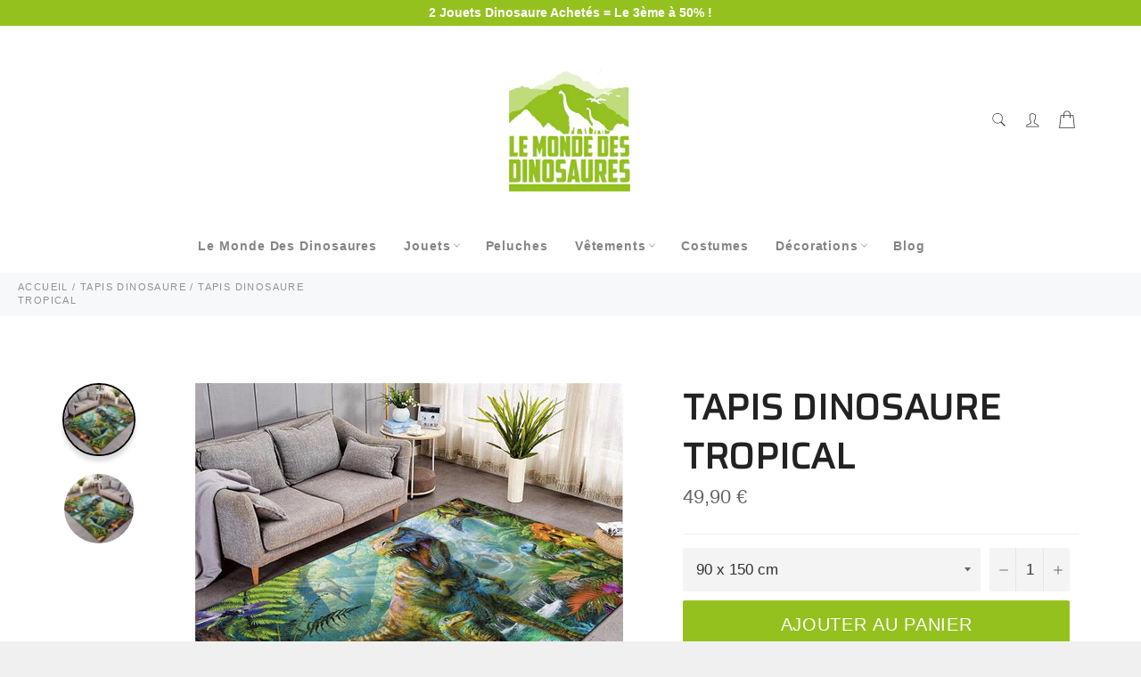

--- FILE ---
content_type: text/html; charset=utf-8
request_url: https://www.lemondedesdinosaures.com/collections/tapis-dinosaure/products/tapis-dinosaure-br-8
body_size: 28710
content:

<!doctype html><html class="no-js" lang="fr"><head><!-- Google Tag Manager --><script>(function(w,d,s,l,i){w[l]=w[l]||[];w[l].push({'gtm.start':new Date().getTime(),event:'gtm.js'});var f=d.getElementsByTagName(s)[0],j=d.createElement(s),dl=l!='dataLayer'?'&l='+l:'';j.async=true;j.src='https://www.googletagmanager.com/gtm.js?id='+i+dl;f.parentNode.insertBefore(j,f);})(window,document,'script','dataLayer','GTM-NZH8XQT');</script><!-- End Google Tag Manager --> <!-- Vérification code google--> <meta name="google-site-verification" content="ieiKCix7MZjL6f-LH6npbUpB2gFgkNllujimenYf_lI" /><meta charset="utf-8"> <meta http-equiv="X-UA-Compatible" content="IE=edge,chrome=1"> <meta name="viewport" content="width=device-width,initial-scale=1"> <meta name="theme-color" content="#ffffff"> <link rel="shortcut icon" href="//www.lemondedesdinosaures.com/cdn/shop/files/Le_monde_des_dinosaure_favicon-10_32x32.png?v=1617450413" type="image/png"><link rel="canonical" href="https://www.lemondedesdinosaures.com/products/tapis-dinosaure-br-8"> <title> Tapis Dinosaure Tropical | Le Monde Des Dinosaures </title> <meta name="description" content="Bienvenue dans le monde Jurassique. Ce magnifique Tapis Dinosaure Tropical représente un T-Rex rugissant dans la faune sauvage de la Préhistoire."><!-- /snippets/social-meta-tags.liquid --><meta property="og:site_name" content="Le Monde Des Dinosaures"><meta property="og:url" content="https://www.lemondedesdinosaures.com/products/tapis-dinosaure-br-8"><meta property="og:title" content="Tapis Dinosaure Tropical"><meta property="og:type" content="product"><meta property="og:description" content="Bienvenue dans le monde Jurassique. Ce magnifique Tapis Dinosaure Tropical représente un T-Rex rugissant dans la faune sauvage de la Préhistoire."> <meta property="og:price:amount" content="49,90"> <meta property="og:price:currency" content="EUR"><meta property="og:image" content="http://www.lemondedesdinosaures.com/cdn/shop/products/TapisDinosaureTropical2_1200x1200.jpg?v=1621544585"><meta property="og:image" content="http://www.lemondedesdinosaures.com/cdn/shop/products/TapisDinosaureTropical_1200x1200.jpg?v=1621544598"><meta property="og:image:secure_url" content="https://www.lemondedesdinosaures.com/cdn/shop/products/TapisDinosaureTropical2_1200x1200.jpg?v=1621544585"><meta property="og:image:secure_url" content="https://www.lemondedesdinosaures.com/cdn/shop/products/TapisDinosaureTropical_1200x1200.jpg?v=1621544598"> <meta name="twitter:site" content="@https://twitter.com"><meta name="twitter:card" content="summary_large_image"><meta name="twitter:title" content="Tapis Dinosaure Tropical"><meta name="twitter:description" content="Bienvenue dans le monde Jurassique. Ce magnifique Tapis Dinosaure Tropical représente un T-Rex rugissant dans la faune sauvage de la Préhistoire."> <script>document.documentElement.className = document.documentElement.className.replace('no-js', 'js');</script>  <link rel="stylesheet preload" href="//www.lemondedesdinosaures.com/cdn/shop/t/2/assets/theme.scss.css?v=30550081858858585271759331917" as="style" onload="this.onload=null;this.rel='stylesheet'"><script>window.theme = window.theme || {};theme.strings = { stockAvailable: "1 restant", addToCart: "Ajouter au panier", soldOut: "Épuisé", unavailable: "Non disponible", noStockAvailable: "L\u0026#39;article n\u0026#39;a pu être ajouté à votre panier car il n\u0026#39;y en a pas assez en stock.", willNotShipUntil: "Sera expédié après [date]", willBeInStockAfter: "Sera en stock à compter de [date]", totalCartDiscount: "Vous économisez [savings]", addressError: "Vous ne trouvez pas cette adresse", addressNoResults: "Aucun résultat pour cette adresse", addressQueryLimit: "Vous avez dépassé la limite de Google utilisation de l'API. Envisager la mise à niveau à un \u003ca href=\"https:\/\/developers.google.com\/maps\/premium\/usage-limits\"\u003erégime spécial\u003c\/a\u003e.", authError: "Il y avait un problème authentifier votre compte Google Maps API.", slideNumber: "Faire glisser [slide_number], en cours"};var themeInfo = 'le-monde-des-dinosaures.myshopify.com'; </script> <script> window.theme = window.theme || {}; theme.moneyFormat = "{{amount_with_comma_separator}} €";</script> <script>window.performance && window.performance.mark && window.performance.mark('shopify.content_for_header.start');</script><meta name="google-site-verification" content="py8BjiKXBF4UqUIp_RAWSnNsdpzbWdfGFVjQbruCl0U"><meta id="shopify-digital-wallet" name="shopify-digital-wallet" content="/56012996779/digital_wallets/dialog"><meta name="shopify-checkout-api-token" content="2bb1b77300dfa8b5ce38afbfc7526f44"><link rel="alternate" type="application/json+oembed" href="https://www.lemondedesdinosaures.com/products/tapis-dinosaure-br-8.oembed"><script async="async" src="/checkouts/internal/preloads.js?locale=fr-FR"></script><link rel="preconnect" href="https://shop.app" crossorigin="anonymous"><script async="async" src="https://shop.app/checkouts/internal/preloads.js?locale=fr-FR&shop_id=56012996779" crossorigin="anonymous"></script><script id="apple-pay-shop-capabilities" type="application/json">{"shopId":56012996779,"countryCode":"FR","currencyCode":"EUR","merchantCapabilities":["supports3DS"],"merchantId":"gid:\/\/shopify\/Shop\/56012996779","merchantName":"Le Monde Des Dinosaures","requiredBillingContactFields":["postalAddress","email"],"requiredShippingContactFields":["postalAddress","email"],"shippingType":"shipping","supportedNetworks":["visa","masterCard","amex","maestro"],"total":{"type":"pending","label":"Le Monde Des Dinosaures","amount":"1.00"},"shopifyPaymentsEnabled":true,"supportsSubscriptions":true}</script><script id="shopify-features" type="application/json">{"accessToken":"2bb1b77300dfa8b5ce38afbfc7526f44","betas":["rich-media-storefront-analytics"],"domain":"www.lemondedesdinosaures.com","predictiveSearch":true,"shopId":56012996779,"locale":"fr"}</script><script>var Shopify = Shopify || {};Shopify.shop = "le-monde-des-dinosaures.myshopify.com";Shopify.locale = "fr";Shopify.currency = {"active":"EUR","rate":"1.0"};Shopify.country = "FR";Shopify.theme = {"name":"Billionaire-theme-seo","id":121670041771,"schema_name":"Billionaire Theme","schema_version":"3.4","theme_store_id":null,"role":"main"};Shopify.theme.handle = "null";Shopify.theme.style = {"id":null,"handle":null};Shopify.cdnHost = "www.lemondedesdinosaures.com/cdn";Shopify.routes = Shopify.routes || {};Shopify.routes.root = "/";</script><script type="module">!function(o){(o.Shopify=o.Shopify||{}).modules=!0}(window);</script><script>!function(o){function n(){var o=[];function n(){o.push(Array.prototype.slice.apply(arguments))}return n.q=o,n}var t=o.Shopify=o.Shopify||{};t.loadFeatures=n(),t.autoloadFeatures=n()}(window);</script><script> window.ShopifyPay = window.ShopifyPay || {}; window.ShopifyPay.apiHost = "shop.app\/pay"; window.ShopifyPay.redirectState = null;</script><script id="shop-js-analytics" type="application/json">{"pageType":"product"}</script><script defer="defer" async type="module" src="//www.lemondedesdinosaures.com/cdn/shopifycloud/shop-js/modules/v2/client.init-shop-cart-sync_C7zOiP7n.fr.esm.js"></script><script defer="defer" async type="module" src="//www.lemondedesdinosaures.com/cdn/shopifycloud/shop-js/modules/v2/chunk.common_CSlijhlg.esm.js"></script><script type="module"> await import("//www.lemondedesdinosaures.com/cdn/shopifycloud/shop-js/modules/v2/client.init-shop-cart-sync_C7zOiP7n.fr.esm.js");await import("//www.lemondedesdinosaures.com/cdn/shopifycloud/shop-js/modules/v2/chunk.common_CSlijhlg.esm.js"); window.Shopify.SignInWithShop?.initShopCartSync?.({"fedCMEnabled":true,"windoidEnabled":true});</script><script> window.Shopify = window.Shopify || {}; if (!window.Shopify.featureAssets) window.Shopify.featureAssets = {}; window.Shopify.featureAssets['shop-js'] = {"shop-cart-sync":["modules/v2/client.shop-cart-sync_BnBFXf0_.fr.esm.js","modules/v2/chunk.common_CSlijhlg.esm.js"],"init-fed-cm":["modules/v2/client.init-fed-cm_CSbHcSLQ.fr.esm.js","modules/v2/chunk.common_CSlijhlg.esm.js"],"shop-button":["modules/v2/client.shop-button_DLUKcBRB.fr.esm.js","modules/v2/chunk.common_CSlijhlg.esm.js"],"shop-cash-offers":["modules/v2/client.shop-cash-offers_Cua9cdqh.fr.esm.js","modules/v2/chunk.common_CSlijhlg.esm.js","modules/v2/chunk.modal_C0-OIa6B.esm.js"],"init-windoid":["modules/v2/client.init-windoid_BO2kqg2i.fr.esm.js","modules/v2/chunk.common_CSlijhlg.esm.js"],"init-shop-email-lookup-coordinator":["modules/v2/client.init-shop-email-lookup-coordinator_DcBZTVqR.fr.esm.js","modules/v2/chunk.common_CSlijhlg.esm.js"],"shop-toast-manager":["modules/v2/client.shop-toast-manager_CqHEw2nM.fr.esm.js","modules/v2/chunk.common_CSlijhlg.esm.js"],"shop-login-button":["modules/v2/client.shop-login-button_BQtEoURe.fr.esm.js","modules/v2/chunk.common_CSlijhlg.esm.js","modules/v2/chunk.modal_C0-OIa6B.esm.js"],"avatar":["modules/v2/client.avatar_BTnouDA3.fr.esm.js"],"pay-button":["modules/v2/client.pay-button_DUwpSVMx.fr.esm.js","modules/v2/chunk.common_CSlijhlg.esm.js"],"init-shop-cart-sync":["modules/v2/client.init-shop-cart-sync_C7zOiP7n.fr.esm.js","modules/v2/chunk.common_CSlijhlg.esm.js"],"init-customer-accounts":["modules/v2/client.init-customer-accounts_B0gbzGDF.fr.esm.js","modules/v2/client.shop-login-button_BQtEoURe.fr.esm.js","modules/v2/chunk.common_CSlijhlg.esm.js","modules/v2/chunk.modal_C0-OIa6B.esm.js"],"init-shop-for-new-customer-accounts":["modules/v2/client.init-shop-for-new-customer-accounts_C1ax6gR3.fr.esm.js","modules/v2/client.shop-login-button_BQtEoURe.fr.esm.js","modules/v2/chunk.common_CSlijhlg.esm.js","modules/v2/chunk.modal_C0-OIa6B.esm.js"],"init-customer-accounts-sign-up":["modules/v2/client.init-customer-accounts-sign-up_Dx4tXqtI.fr.esm.js","modules/v2/client.shop-login-button_BQtEoURe.fr.esm.js","modules/v2/chunk.common_CSlijhlg.esm.js","modules/v2/chunk.modal_C0-OIa6B.esm.js"],"checkout-modal":["modules/v2/client.checkout-modal_BZLk86_8.fr.esm.js","modules/v2/chunk.common_CSlijhlg.esm.js","modules/v2/chunk.modal_C0-OIa6B.esm.js"],"shop-follow-button":["modules/v2/client.shop-follow-button_YGA9KtE6.fr.esm.js","modules/v2/chunk.common_CSlijhlg.esm.js","modules/v2/chunk.modal_C0-OIa6B.esm.js"],"lead-capture":["modules/v2/client.lead-capture_BKsxsIKj.fr.esm.js","modules/v2/chunk.common_CSlijhlg.esm.js","modules/v2/chunk.modal_C0-OIa6B.esm.js"],"shop-login":["modules/v2/client.shop-login_s6dWeBr2.fr.esm.js","modules/v2/chunk.common_CSlijhlg.esm.js","modules/v2/chunk.modal_C0-OIa6B.esm.js"],"payment-terms":["modules/v2/client.payment-terms_CTuGCy7C.fr.esm.js","modules/v2/chunk.common_CSlijhlg.esm.js","modules/v2/chunk.modal_C0-OIa6B.esm.js"]};</script><script>(function() { var isLoaded = false; function asyncLoad() {if (isLoaded) return;isLoaded = true;var urls = ["\/\/cdn.shopify.com\/proxy\/dc8f9e9896e011afac7dfcc8849ecf8b32d9b707a521244819a4d4c6197f0218\/api.goaffpro.com\/loader.js?shop=le-monde-des-dinosaures.myshopify.com\u0026sp-cache-control=cHVibGljLCBtYXgtYWdlPTkwMA","https:\/\/loox.io\/widget\/VkWgZpLZi5\/loox.1623748063374.js?shop=le-monde-des-dinosaures.myshopify.com"];for (var i = 0; i < urls.length; i++) { var s = document.createElement('script'); s.type = 'text/javascript'; s.async = true; s.src = urls[i]; var x = document.getElementsByTagName('script')[0]; x.parentNode.insertBefore(s, x);} }; if(window.attachEvent) {window.attachEvent('onload', asyncLoad); } else {window.addEventListener('load', asyncLoad, false); }})();</script><script id="__st">var __st={"a":56012996779,"offset":3600,"reqid":"9b7da12a-3135-4d18-8ae7-bbb6e99d52c5-1768439664","pageurl":"www.lemondedesdinosaures.com\/collections\/tapis-dinosaure\/products\/tapis-dinosaure-br-8","u":"0a6322c8ef90","p":"product","rtyp":"product","rid":6695118405803};</script><script>window.ShopifyPaypalV4VisibilityTracking = true;</script><script id="captcha-bootstrap">!function(){'use strict';const t='contact',e='account',n='new_comment',o=[[t,t],['blogs',n],['comments',n],[t,'customer']],c=[[e,'customer_login'],[e,'guest_login'],[e,'recover_customer_password'],[e,'create_customer']],r=t=>t.map((([t,e])=>`form[action*='/${t}']:not([data-nocaptcha='true']) input[name='form_type'][value='${e}']`)).join(','),a=t=>()=>t?[...document.querySelectorAll(t)].map((t=>t.form)):[];function s(){const t=[...o],e=r(t);return a(e)}const i='password',u='form_key',d=['recaptcha-v3-token','g-recaptcha-response','h-captcha-response',i],f=()=>{try{return window.sessionStorage}catch{return}},m='__shopify_v',_=t=>t.elements[u];function p(t,e,n=!1){try{const o=window.sessionStorage,c=JSON.parse(o.getItem(e)),{data:r}=function(t){const{data:e,action:n}=t;return t[m]||n?{data:e,action:n}:{data:t,action:n}}(c);for(const[e,n]of Object.entries(r))t.elements[e]&&(t.elements[e].value=n);n&&o.removeItem(e)}catch(o){console.error('form repopulation failed',{error:o})}}const l='form_type',E='cptcha';function T(t){t.dataset[E]=!0}const w=window,h=w.document,L='Shopify',v='ce_forms',y='captcha';let A=!1;((t,e)=>{const n=(g='f06e6c50-85a8-45c8-87d0-21a2b65856fe',I='https://cdn.shopify.com/shopifycloud/storefront-forms-hcaptcha/ce_storefront_forms_captcha_hcaptcha.v1.5.2.iife.js',D={infoText:'Protégé par hCaptcha',privacyText:'Confidentialité',termsText:'Conditions'},(t,e,n)=>{const o=w[L][v],c=o.bindForm;if(c)return c(t,g,e,D).then(n);var r;o.q.push([[t,g,e,D],n]),r=I,A||(h.body.append(Object.assign(h.createElement('script'),{id:'captcha-provider',async:!0,src:r})),A=!0)});var g,I,D;w[L]=w[L]||{},w[L][v]=w[L][v]||{},w[L][v].q=[],w[L][y]=w[L][y]||{},w[L][y].protect=function(t,e){n(t,void 0,e),T(t)},Object.freeze(w[L][y]),function(t,e,n,w,h,L){const[v,y,A,g]=function(t,e,n){const i=e?o:[],u=t?c:[],d=[...i,...u],f=r(d),m=r(i),_=r(d.filter((([t,e])=>n.includes(e))));return[a(f),a(m),a(_),s()]}(w,h,L),I=t=>{const e=t.target;return e instanceof HTMLFormElement?e:e&&e.form},D=t=>v().includes(t);t.addEventListener('submit',(t=>{const e=I(t);if(!e)return;const n=D(e)&&!e.dataset.hcaptchaBound&&!e.dataset.recaptchaBound,o=_(e),c=g().includes(e)&&(!o||!o.value);(n||c)&&t.preventDefault(),c&&!n&&(function(t){try{if(!f())return;!function(t){const e=f();if(!e)return;const n=_(t);if(!n)return;const o=n.value;o&&e.removeItem(o)}(t);const e=Array.from(Array(32),(()=>Math.random().toString(36)[2])).join('');!function(t,e){_(t)||t.append(Object.assign(document.createElement('input'),{type:'hidden',name:u})),t.elements[u].value=e}(t,e),function(t,e){const n=f();if(!n)return;const o=[...t.querySelectorAll(`input[type='${i}']`)].map((({name:t})=>t)),c=[...d,...o],r={};for(const[a,s]of new FormData(t).entries())c.includes(a)||(r[a]=s);n.setItem(e,JSON.stringify({[m]:1,action:t.action,data:r}))}(t,e)}catch(e){console.error('failed to persist form',e)}}(e),e.submit())}));const S=(t,e)=>{t&&!t.dataset[E]&&(n(t,e.some((e=>e===t))),T(t))};for(const o of['focusin','change'])t.addEventListener(o,(t=>{const e=I(t);D(e)&&S(e,y())}));const B=e.get('form_key'),M=e.get(l),P=B&&M;t.addEventListener('DOMContentLoaded',(()=>{const t=y();if(P)for(const e of t)e.elements[l].value===M&&p(e,B);[...new Set([...A(),...v().filter((t=>'true'===t.dataset.shopifyCaptcha))])].forEach((e=>S(e,t)))}))}(h,new URLSearchParams(w.location.search),n,t,e,['guest_login'])})(!0,!0)}();</script><script integrity="sha256-4kQ18oKyAcykRKYeNunJcIwy7WH5gtpwJnB7kiuLZ1E=" data-source-attribution="shopify.loadfeatures" defer="defer" src="//www.lemondedesdinosaures.com/cdn/shopifycloud/storefront/assets/storefront/load_feature-a0a9edcb.js" crossorigin="anonymous"></script><script crossorigin="anonymous" defer="defer" src="//www.lemondedesdinosaures.com/cdn/shopifycloud/storefront/assets/shopify_pay/storefront-65b4c6d7.js?v=20250812"></script><script data-source-attribution="shopify.dynamic_checkout.dynamic.init">var Shopify=Shopify||{};Shopify.PaymentButton=Shopify.PaymentButton||{isStorefrontPortableWallets:!0,init:function(){window.Shopify.PaymentButton.init=function(){};var t=document.createElement("script");t.src="https://www.lemondedesdinosaures.com/cdn/shopifycloud/portable-wallets/latest/portable-wallets.fr.js",t.type="module",document.head.appendChild(t)}};</script><script data-source-attribution="shopify.dynamic_checkout.buyer_consent"> function portableWalletsHideBuyerConsent(e){var t=document.getElementById("shopify-buyer-consent"),n=document.getElementById("shopify-subscription-policy-button");t&&n&&(t.classList.add("hidden"),t.setAttribute("aria-hidden","true"),n.removeEventListener("click",e))}function portableWalletsShowBuyerConsent(e){var t=document.getElementById("shopify-buyer-consent"),n=document.getElementById("shopify-subscription-policy-button");t&&n&&(t.classList.remove("hidden"),t.removeAttribute("aria-hidden"),n.addEventListener("click",e))}window.Shopify?.PaymentButton&&(window.Shopify.PaymentButton.hideBuyerConsent=portableWalletsHideBuyerConsent,window.Shopify.PaymentButton.showBuyerConsent=portableWalletsShowBuyerConsent);</script><script data-source-attribution="shopify.dynamic_checkout.cart.bootstrap">document.addEventListener("DOMContentLoaded",(function(){function t(){return document.querySelector("shopify-accelerated-checkout-cart, shopify-accelerated-checkout")}if(t())Shopify.PaymentButton.init();else{new MutationObserver((function(e,n){t()&&(Shopify.PaymentButton.init(),n.disconnect())})).observe(document.body,{childList:!0,subtree:!0})}}));</script><link id="shopify-accelerated-checkout-styles" rel="stylesheet" media="screen" href="https://www.lemondedesdinosaures.com/cdn/shopifycloud/portable-wallets/latest/accelerated-checkout-backwards-compat.css" crossorigin="anonymous">
<style id="shopify-accelerated-checkout-cart">
        #shopify-buyer-consent {
  margin-top: 1em;
  display: inline-block;
  width: 100%;
}

#shopify-buyer-consent.hidden {
  display: none;
}

#shopify-subscription-policy-button {
  background: none;
  border: none;
  padding: 0;
  text-decoration: underline;
  font-size: inherit;
  cursor: pointer;
}

#shopify-subscription-policy-button::before {
  box-shadow: none;
}

      </style>

<script>window.performance && window.performance.mark && window.performance.mark('shopify.content_for_header.end');</script> <link href="https://monorail-edge.shopifysvc.com" rel="dns-prefetch">
<script>(function(){if ("sendBeacon" in navigator && "performance" in window) {try {var session_token_from_headers = performance.getEntriesByType('navigation')[0].serverTiming.find(x => x.name == '_s').description;} catch {var session_token_from_headers = undefined;}var session_cookie_matches = document.cookie.match(/_shopify_s=([^;]*)/);var session_token_from_cookie = session_cookie_matches && session_cookie_matches.length === 2 ? session_cookie_matches[1] : "";var session_token = session_token_from_headers || session_token_from_cookie || "";function handle_abandonment_event(e) {var entries = performance.getEntries().filter(function(entry) {return /monorail-edge.shopifysvc.com/.test(entry.name);});if (!window.abandonment_tracked && entries.length === 0) {window.abandonment_tracked = true;var currentMs = Date.now();var navigation_start = performance.timing.navigationStart;var payload = {shop_id: 56012996779,url: window.location.href,navigation_start,duration: currentMs - navigation_start,session_token,page_type: "product"};window.navigator.sendBeacon("https://monorail-edge.shopifysvc.com/v1/produce", JSON.stringify({schema_id: "online_store_buyer_site_abandonment/1.1",payload: payload,metadata: {event_created_at_ms: currentMs,event_sent_at_ms: currentMs}}));}}window.addEventListener('pagehide', handle_abandonment_event);}}());</script>
<script id="web-pixels-manager-setup">(function e(e,d,r,n,o){if(void 0===o&&(o={}),!Boolean(null===(a=null===(i=window.Shopify)||void 0===i?void 0:i.analytics)||void 0===a?void 0:a.replayQueue)){var i,a;window.Shopify=window.Shopify||{};var t=window.Shopify;t.analytics=t.analytics||{};var s=t.analytics;s.replayQueue=[],s.publish=function(e,d,r){return s.replayQueue.push([e,d,r]),!0};try{self.performance.mark("wpm:start")}catch(e){}var l=function(){var e={modern:/Edge?\/(1{2}[4-9]|1[2-9]\d|[2-9]\d{2}|\d{4,})\.\d+(\.\d+|)|Firefox\/(1{2}[4-9]|1[2-9]\d|[2-9]\d{2}|\d{4,})\.\d+(\.\d+|)|Chrom(ium|e)\/(9{2}|\d{3,})\.\d+(\.\d+|)|(Maci|X1{2}).+ Version\/(15\.\d+|(1[6-9]|[2-9]\d|\d{3,})\.\d+)([,.]\d+|)( \(\w+\)|)( Mobile\/\w+|) Safari\/|Chrome.+OPR\/(9{2}|\d{3,})\.\d+\.\d+|(CPU[ +]OS|iPhone[ +]OS|CPU[ +]iPhone|CPU IPhone OS|CPU iPad OS)[ +]+(15[._]\d+|(1[6-9]|[2-9]\d|\d{3,})[._]\d+)([._]\d+|)|Android:?[ /-](13[3-9]|1[4-9]\d|[2-9]\d{2}|\d{4,})(\.\d+|)(\.\d+|)|Android.+Firefox\/(13[5-9]|1[4-9]\d|[2-9]\d{2}|\d{4,})\.\d+(\.\d+|)|Android.+Chrom(ium|e)\/(13[3-9]|1[4-9]\d|[2-9]\d{2}|\d{4,})\.\d+(\.\d+|)|SamsungBrowser\/([2-9]\d|\d{3,})\.\d+/,legacy:/Edge?\/(1[6-9]|[2-9]\d|\d{3,})\.\d+(\.\d+|)|Firefox\/(5[4-9]|[6-9]\d|\d{3,})\.\d+(\.\d+|)|Chrom(ium|e)\/(5[1-9]|[6-9]\d|\d{3,})\.\d+(\.\d+|)([\d.]+$|.*Safari\/(?![\d.]+ Edge\/[\d.]+$))|(Maci|X1{2}).+ Version\/(10\.\d+|(1[1-9]|[2-9]\d|\d{3,})\.\d+)([,.]\d+|)( \(\w+\)|)( Mobile\/\w+|) Safari\/|Chrome.+OPR\/(3[89]|[4-9]\d|\d{3,})\.\d+\.\d+|(CPU[ +]OS|iPhone[ +]OS|CPU[ +]iPhone|CPU IPhone OS|CPU iPad OS)[ +]+(10[._]\d+|(1[1-9]|[2-9]\d|\d{3,})[._]\d+)([._]\d+|)|Android:?[ /-](13[3-9]|1[4-9]\d|[2-9]\d{2}|\d{4,})(\.\d+|)(\.\d+|)|Mobile Safari.+OPR\/([89]\d|\d{3,})\.\d+\.\d+|Android.+Firefox\/(13[5-9]|1[4-9]\d|[2-9]\d{2}|\d{4,})\.\d+(\.\d+|)|Android.+Chrom(ium|e)\/(13[3-9]|1[4-9]\d|[2-9]\d{2}|\d{4,})\.\d+(\.\d+|)|Android.+(UC? ?Browser|UCWEB|U3)[ /]?(15\.([5-9]|\d{2,})|(1[6-9]|[2-9]\d|\d{3,})\.\d+)\.\d+|SamsungBrowser\/(5\.\d+|([6-9]|\d{2,})\.\d+)|Android.+MQ{2}Browser\/(14(\.(9|\d{2,})|)|(1[5-9]|[2-9]\d|\d{3,})(\.\d+|))(\.\d+|)|K[Aa][Ii]OS\/(3\.\d+|([4-9]|\d{2,})\.\d+)(\.\d+|)/},d=e.modern,r=e.legacy,n=navigator.userAgent;return n.match(d)?"modern":n.match(r)?"legacy":"unknown"}(),u="modern"===l?"modern":"legacy",c=(null!=n?n:{modern:"",legacy:""})[u],f=function(e){return[e.baseUrl,"/wpm","/b",e.hashVersion,"modern"===e.buildTarget?"m":"l",".js"].join("")}({baseUrl:d,hashVersion:r,buildTarget:u}),m=function(e){var d=e.version,r=e.bundleTarget,n=e.surface,o=e.pageUrl,i=e.monorailEndpoint;return{emit:function(e){var a=e.status,t=e.errorMsg,s=(new Date).getTime(),l=JSON.stringify({metadata:{event_sent_at_ms:s},events:[{schema_id:"web_pixels_manager_load/3.1",payload:{version:d,bundle_target:r,page_url:o,status:a,surface:n,error_msg:t},metadata:{event_created_at_ms:s}}]});if(!i)return console&&console.warn&&console.warn("[Web Pixels Manager] No Monorail endpoint provided, skipping logging."),!1;try{return self.navigator.sendBeacon.bind(self.navigator)(i,l)}catch(e){}var u=new XMLHttpRequest;try{return u.open("POST",i,!0),u.setRequestHeader("Content-Type","text/plain"),u.send(l),!0}catch(e){return console&&console.warn&&console.warn("[Web Pixels Manager] Got an unhandled error while logging to Monorail."),!1}}}}({version:r,bundleTarget:l,surface:e.surface,pageUrl:self.location.href,monorailEndpoint:e.monorailEndpoint});try{o.browserTarget=l,function(e){var d=e.src,r=e.async,n=void 0===r||r,o=e.onload,i=e.onerror,a=e.sri,t=e.scriptDataAttributes,s=void 0===t?{}:t,l=document.createElement("script"),u=document.querySelector("head"),c=document.querySelector("body");if(l.async=n,l.src=d,a&&(l.integrity=a,l.crossOrigin="anonymous"),s)for(var f in s)if(Object.prototype.hasOwnProperty.call(s,f))try{l.dataset[f]=s[f]}catch(e){}if(o&&l.addEventListener("load",o),i&&l.addEventListener("error",i),u)u.appendChild(l);else{if(!c)throw new Error("Did not find a head or body element to append the script");c.appendChild(l)}}({src:f,async:!0,onload:function(){if(!function(){var e,d;return Boolean(null===(d=null===(e=window.Shopify)||void 0===e?void 0:e.analytics)||void 0===d?void 0:d.initialized)}()){var d=window.webPixelsManager.init(e)||void 0;if(d){var r=window.Shopify.analytics;r.replayQueue.forEach((function(e){var r=e[0],n=e[1],o=e[2];d.publishCustomEvent(r,n,o)})),r.replayQueue=[],r.publish=d.publishCustomEvent,r.visitor=d.visitor,r.initialized=!0}}},onerror:function(){return m.emit({status:"failed",errorMsg:"".concat(f," has failed to load")})},sri:function(e){var d=/^sha384-[A-Za-z0-9+/=]+$/;return"string"==typeof e&&d.test(e)}(c)?c:"",scriptDataAttributes:o}),m.emit({status:"loading"})}catch(e){m.emit({status:"failed",errorMsg:(null==e?void 0:e.message)||"Unknown error"})}}})({shopId: 56012996779,storefrontBaseUrl: "https://www.lemondedesdinosaures.com",extensionsBaseUrl: "https://extensions.shopifycdn.com/cdn/shopifycloud/web-pixels-manager",monorailEndpoint: "https://monorail-edge.shopifysvc.com/unstable/produce_batch",surface: "storefront-renderer",enabledBetaFlags: ["2dca8a86","a0d5f9d2"],webPixelsConfigList: [{"id":"2240905541","configuration":"{\"shop\":\"le-monde-des-dinosaures.myshopify.com\",\"cookie_duration\":\"604800\"}","eventPayloadVersion":"v1","runtimeContext":"STRICT","scriptVersion":"a2e7513c3708f34b1f617d7ce88f9697","type":"APP","apiClientId":2744533,"privacyPurposes":["ANALYTICS","MARKETING"],"dataSharingAdjustments":{"protectedCustomerApprovalScopes":["read_customer_address","read_customer_email","read_customer_name","read_customer_personal_data","read_customer_phone"]}},{"id":"shopify-app-pixel","configuration":"{}","eventPayloadVersion":"v1","runtimeContext":"STRICT","scriptVersion":"0450","apiClientId":"shopify-pixel","type":"APP","privacyPurposes":["ANALYTICS","MARKETING"]},{"id":"shopify-custom-pixel","eventPayloadVersion":"v1","runtimeContext":"LAX","scriptVersion":"0450","apiClientId":"shopify-pixel","type":"CUSTOM","privacyPurposes":["ANALYTICS","MARKETING"]}],isMerchantRequest: false,initData: {"shop":{"name":"Le Monde Des Dinosaures","paymentSettings":{"currencyCode":"EUR"},"myshopifyDomain":"le-monde-des-dinosaures.myshopify.com","countryCode":"FR","storefrontUrl":"https:\/\/www.lemondedesdinosaures.com"},"customer":null,"cart":null,"checkout":null,"productVariants":[{"price":{"amount":49.9,"currencyCode":"EUR"},"product":{"title":"Tapis Dinosaure \u003cBr\/\u003e Tropical","vendor":"Le Monde Des Dinosaures","id":"6695118405803","untranslatedTitle":"Tapis Dinosaure \u003cBr\/\u003e Tropical","url":"\/products\/tapis-dinosaure-br-8","type":"40504"},"id":"39880384839851","image":{"src":"\/\/www.lemondedesdinosaures.com\/cdn\/shop\/products\/TapisDinosaureTropical2.jpg?v=1621544585"},"sku":"14:1063#9;5:202811847#90cmx150cm","title":"90 x 150 cm","untranslatedTitle":"90 x 150 cm"},{"price":{"amount":69.9,"currencyCode":"EUR"},"product":{"title":"Tapis Dinosaure \u003cBr\/\u003e Tropical","vendor":"Le Monde Des Dinosaures","id":"6695118405803","untranslatedTitle":"Tapis Dinosaure \u003cBr\/\u003e Tropical","url":"\/products\/tapis-dinosaure-br-8","type":"40504"},"id":"39880384905387","image":{"src":"\/\/www.lemondedesdinosaures.com\/cdn\/shop\/products\/TapisDinosaureTropical2.jpg?v=1621544585"},"sku":"14:1063#9;5:202811848#120cmx180cm","title":"120 x 180 cm","untranslatedTitle":"120 x 180 cm"},{"price":{"amount":89.9,"currencyCode":"EUR"},"product":{"title":"Tapis Dinosaure \u003cBr\/\u003e Tropical","vendor":"Le Monde Des Dinosaures","id":"6695118405803","untranslatedTitle":"Tapis Dinosaure \u003cBr\/\u003e Tropical","url":"\/products\/tapis-dinosaure-br-8","type":"40504"},"id":"39880385036459","image":{"src":"\/\/www.lemondedesdinosaures.com\/cdn\/shop\/products\/TapisDinosaureTropical2.jpg?v=1621544585"},"sku":"14:1063#9;5:202813808#150cmx220cm","title":"150 x 220 cm","untranslatedTitle":"150 x 220 cm"}],"purchasingCompany":null},},"https://www.lemondedesdinosaures.com/cdn","7cecd0b6w90c54c6cpe92089d5m57a67346",{"modern":"","legacy":""},{"shopId":"56012996779","storefrontBaseUrl":"https:\/\/www.lemondedesdinosaures.com","extensionBaseUrl":"https:\/\/extensions.shopifycdn.com\/cdn\/shopifycloud\/web-pixels-manager","surface":"storefront-renderer","enabledBetaFlags":"[\"2dca8a86\", \"a0d5f9d2\"]","isMerchantRequest":"false","hashVersion":"7cecd0b6w90c54c6cpe92089d5m57a67346","publish":"custom","events":"[[\"page_viewed\",{}],[\"product_viewed\",{\"productVariant\":{\"price\":{\"amount\":49.9,\"currencyCode\":\"EUR\"},\"product\":{\"title\":\"Tapis Dinosaure \u003cBr\/\u003e Tropical\",\"vendor\":\"Le Monde Des Dinosaures\",\"id\":\"6695118405803\",\"untranslatedTitle\":\"Tapis Dinosaure \u003cBr\/\u003e Tropical\",\"url\":\"\/products\/tapis-dinosaure-br-8\",\"type\":\"40504\"},\"id\":\"39880384839851\",\"image\":{\"src\":\"\/\/www.lemondedesdinosaures.com\/cdn\/shop\/products\/TapisDinosaureTropical2.jpg?v=1621544585\"},\"sku\":\"14:1063#9;5:202811847#90cmx150cm\",\"title\":\"90 x 150 cm\",\"untranslatedTitle\":\"90 x 150 cm\"}}]]"});</script><script>
  window.ShopifyAnalytics = window.ShopifyAnalytics || {};
  window.ShopifyAnalytics.meta = window.ShopifyAnalytics.meta || {};
  window.ShopifyAnalytics.meta.currency = 'EUR';
  var meta = {"product":{"id":6695118405803,"gid":"gid:\/\/shopify\/Product\/6695118405803","vendor":"Le Monde Des Dinosaures","type":"40504","handle":"tapis-dinosaure-br-8","variants":[{"id":39880384839851,"price":4990,"name":"Tapis Dinosaure \u003cBr\/\u003e Tropical - 90 x 150 cm","public_title":"90 x 150 cm","sku":"14:1063#9;5:202811847#90cmx150cm"},{"id":39880384905387,"price":6990,"name":"Tapis Dinosaure \u003cBr\/\u003e Tropical - 120 x 180 cm","public_title":"120 x 180 cm","sku":"14:1063#9;5:202811848#120cmx180cm"},{"id":39880385036459,"price":8990,"name":"Tapis Dinosaure \u003cBr\/\u003e Tropical - 150 x 220 cm","public_title":"150 x 220 cm","sku":"14:1063#9;5:202813808#150cmx220cm"}],"remote":false},"page":{"pageType":"product","resourceType":"product","resourceId":6695118405803,"requestId":"9b7da12a-3135-4d18-8ae7-bbb6e99d52c5-1768439664"}};
  for (var attr in meta) {
    window.ShopifyAnalytics.meta[attr] = meta[attr];
  }
</script>
<script class="analytics">
  (function () {
    var customDocumentWrite = function(content) {
      var jquery = null;

      if (window.jQuery) {
        jquery = window.jQuery;
      } else if (window.Checkout && window.Checkout.$) {
        jquery = window.Checkout.$;
      }

      if (jquery) {
        jquery('body').append(content);
      }
    };

    var hasLoggedConversion = function(token) {
      if (token) {
        return document.cookie.indexOf('loggedConversion=' + token) !== -1;
      }
      return false;
    }

    var setCookieIfConversion = function(token) {
      if (token) {
        var twoMonthsFromNow = new Date(Date.now());
        twoMonthsFromNow.setMonth(twoMonthsFromNow.getMonth() + 2);

        document.cookie = 'loggedConversion=' + token + '; expires=' + twoMonthsFromNow;
      }
    }

    var trekkie = window.ShopifyAnalytics.lib = window.trekkie = window.trekkie || [];
    if (trekkie.integrations) {
      return;
    }
    trekkie.methods = [
      'identify',
      'page',
      'ready',
      'track',
      'trackForm',
      'trackLink'
    ];
    trekkie.factory = function(method) {
      return function() {
        var args = Array.prototype.slice.call(arguments);
        args.unshift(method);
        trekkie.push(args);
        return trekkie;
      };
    };
    for (var i = 0; i < trekkie.methods.length; i++) {
      var key = trekkie.methods[i];
      trekkie[key] = trekkie.factory(key);
    }
    trekkie.load = function(config) {
      trekkie.config = config || {};
      trekkie.config.initialDocumentCookie = document.cookie;
      var first = document.getElementsByTagName('script')[0];
      var script = document.createElement('script');
      script.type = 'text/javascript';
      script.onerror = function(e) {
        var scriptFallback = document.createElement('script');
        scriptFallback.type = 'text/javascript';
        scriptFallback.onerror = function(error) {
                var Monorail = {
      produce: function produce(monorailDomain, schemaId, payload) {
        var currentMs = new Date().getTime();
        var event = {
          schema_id: schemaId,
          payload: payload,
          metadata: {
            event_created_at_ms: currentMs,
            event_sent_at_ms: currentMs
          }
        };
        return Monorail.sendRequest("https://" + monorailDomain + "/v1/produce", JSON.stringify(event));
      },
      sendRequest: function sendRequest(endpointUrl, payload) {
        // Try the sendBeacon API
        if (window && window.navigator && typeof window.navigator.sendBeacon === 'function' && typeof window.Blob === 'function' && !Monorail.isIos12()) {
          var blobData = new window.Blob([payload], {
            type: 'text/plain'
          });

          if (window.navigator.sendBeacon(endpointUrl, blobData)) {
            return true;
          } // sendBeacon was not successful

        } // XHR beacon

        var xhr = new XMLHttpRequest();

        try {
          xhr.open('POST', endpointUrl);
          xhr.setRequestHeader('Content-Type', 'text/plain');
          xhr.send(payload);
        } catch (e) {
          console.log(e);
        }

        return false;
      },
      isIos12: function isIos12() {
        return window.navigator.userAgent.lastIndexOf('iPhone; CPU iPhone OS 12_') !== -1 || window.navigator.userAgent.lastIndexOf('iPad; CPU OS 12_') !== -1;
      }
    };
    Monorail.produce('monorail-edge.shopifysvc.com',
      'trekkie_storefront_load_errors/1.1',
      {shop_id: 56012996779,
      theme_id: 121670041771,
      app_name: "storefront",
      context_url: window.location.href,
      source_url: "//www.lemondedesdinosaures.com/cdn/s/trekkie.storefront.55c6279c31a6628627b2ba1c5ff367020da294e2.min.js"});

        };
        scriptFallback.async = true;
        scriptFallback.src = '//www.lemondedesdinosaures.com/cdn/s/trekkie.storefront.55c6279c31a6628627b2ba1c5ff367020da294e2.min.js';
        first.parentNode.insertBefore(scriptFallback, first);
      };
      script.async = true;
      script.src = '//www.lemondedesdinosaures.com/cdn/s/trekkie.storefront.55c6279c31a6628627b2ba1c5ff367020da294e2.min.js';
      first.parentNode.insertBefore(script, first);
    };
    trekkie.load(
      {"Trekkie":{"appName":"storefront","development":false,"defaultAttributes":{"shopId":56012996779,"isMerchantRequest":null,"themeId":121670041771,"themeCityHash":"13308565278350965207","contentLanguage":"fr","currency":"EUR","eventMetadataId":"b783c5d2-1a05-4ef6-9be1-9b551ed4949c"},"isServerSideCookieWritingEnabled":true,"monorailRegion":"shop_domain","enabledBetaFlags":["65f19447"]},"Session Attribution":{},"S2S":{"facebookCapiEnabled":false,"source":"trekkie-storefront-renderer","apiClientId":580111}}
    );

    var loaded = false;
    trekkie.ready(function() {
      if (loaded) return;
      loaded = true;

      window.ShopifyAnalytics.lib = window.trekkie;

      var originalDocumentWrite = document.write;
      document.write = customDocumentWrite;
      try { window.ShopifyAnalytics.merchantGoogleAnalytics.call(this); } catch(error) {};
      document.write = originalDocumentWrite;

      window.ShopifyAnalytics.lib.page(null,{"pageType":"product","resourceType":"product","resourceId":6695118405803,"requestId":"9b7da12a-3135-4d18-8ae7-bbb6e99d52c5-1768439664","shopifyEmitted":true});

      var match = window.location.pathname.match(/checkouts\/(.+)\/(thank_you|post_purchase)/)
      var token = match? match[1]: undefined;
      if (!hasLoggedConversion(token)) {
        setCookieIfConversion(token);
        window.ShopifyAnalytics.lib.track("Viewed Product",{"currency":"EUR","variantId":39880384839851,"productId":6695118405803,"productGid":"gid:\/\/shopify\/Product\/6695118405803","name":"Tapis Dinosaure \u003cBr\/\u003e Tropical - 90 x 150 cm","price":"49.90","sku":"14:1063#9;5:202811847#90cmx150cm","brand":"Le Monde Des Dinosaures","variant":"90 x 150 cm","category":"40504","nonInteraction":true,"remote":false},undefined,undefined,{"shopifyEmitted":true});
      window.ShopifyAnalytics.lib.track("monorail:\/\/trekkie_storefront_viewed_product\/1.1",{"currency":"EUR","variantId":39880384839851,"productId":6695118405803,"productGid":"gid:\/\/shopify\/Product\/6695118405803","name":"Tapis Dinosaure \u003cBr\/\u003e Tropical - 90 x 150 cm","price":"49.90","sku":"14:1063#9;5:202811847#90cmx150cm","brand":"Le Monde Des Dinosaures","variant":"90 x 150 cm","category":"40504","nonInteraction":true,"remote":false,"referer":"https:\/\/www.lemondedesdinosaures.com\/collections\/tapis-dinosaure\/products\/tapis-dinosaure-br-8"});
      }
    });


        var eventsListenerScript = document.createElement('script');
        eventsListenerScript.async = true;
        eventsListenerScript.src = "//www.lemondedesdinosaures.com/cdn/shopifycloud/storefront/assets/shop_events_listener-3da45d37.js";
        document.getElementsByTagName('head')[0].appendChild(eventsListenerScript);

})();</script>
  <script>
  if (!window.ga || (window.ga && typeof window.ga !== 'function')) {
    window.ga = function ga() {
      (window.ga.q = window.ga.q || []).push(arguments);
      if (window.Shopify && window.Shopify.analytics && typeof window.Shopify.analytics.publish === 'function') {
        window.Shopify.analytics.publish("ga_stub_called", {}, {sendTo: "google_osp_migration"});
      }
      console.error("Shopify's Google Analytics stub called with:", Array.from(arguments), "\nSee https://help.shopify.com/manual/promoting-marketing/pixels/pixel-migration#google for more information.");
    };
    if (window.Shopify && window.Shopify.analytics && typeof window.Shopify.analytics.publish === 'function') {
      window.Shopify.analytics.publish("ga_stub_initialized", {}, {sendTo: "google_osp_migration"});
    }
  }
</script>
<script
  defer
  src="https://www.lemondedesdinosaures.com/cdn/shopifycloud/perf-kit/shopify-perf-kit-3.0.3.min.js"
  data-application="storefront-renderer"
  data-shop-id="56012996779"
  data-render-region="gcp-us-east1"
  data-page-type="product"
  data-theme-instance-id="121670041771"
  data-theme-name="Billionaire Theme"
  data-theme-version="3.4"
  data-monorail-region="shop_domain"
  data-resource-timing-sampling-rate="10"
  data-shs="true"
  data-shs-beacon="true"
  data-shs-export-with-fetch="true"
  data-shs-logs-sample-rate="1"
  data-shs-beacon-endpoint="https://www.lemondedesdinosaures.com/api/collect"
></script>
</head><body class="template-product"><!-- Google Tag Manager (noscript) --><noscript><iframe src="https://www.googletagmanager.com/ns.html?id=GTM-NZH8XQT"height="0" width="0" style="display:none;visibility:hidden"></iframe></noscript><!-- End Google Tag Manager (noscript) --><input type="hidden" id="shop-currency" value="EUR"> <input type="hidden" id="shop-with-currency-format" value=""{{amount_with_comma_separator}} EUR""> <input type="hidden" id="shop-money-format" value=""{{amount_with_comma_separator}} €""> <a class="in-page-link visually-hidden skip-link" href="#MainContent">Passer au contenu </a> <div id="shopify-section-header" class="shopify-section"><style>.site-header__logo img { max-width: 140px;}.site-nav__link { padding: 20px 15px;} @media (max-width: 750px) { .page-container { padding-top: 85px!important; } }</style> <div class="announcement-bar" style="font-weight:700;"> <a href="/collections/jouets-dinosaures" style="font-weight:700;"> 2 Jouets Dinosaure Achetés = Le 3ème à 50% ! </a></div> <header class="site-header page-element" role="banner" data-section-id="header" data-section-type="header"> <div class="site-header__upper page-width"> <div class="grid grid--table"> <div class="grid__item small--one-quarter medium-up--hide"><button type="button" class="text-link site-header__link js-drawer-open-left"> <span class="site-header__menu-toggle--open"><svg aria-hidden="true" focusable="false" role="presentation" class="icon icon-hamburger" viewBox="0 0 32 32"><path fill="#444" d="M4.889 14.958h22.222v2.222H4.889v-2.222zM4.889 8.292h22.222v2.222H4.889V8.292zM4.889 21.625h22.222v2.222H4.889v-2.222z"/></svg> </span> <span class="site-header__menu-toggle--close"><svg aria-hidden="true" focusable="false" role="presentation" class="icon icon-close" viewBox="0 0 32 32"><path fill="#444" d="M25.313 8.55l-1.862-1.862-7.45 7.45-7.45-7.45L6.689 8.55l7.45 7.45-7.45 7.45 1.862 1.862 7.45-7.45 7.45 7.45 1.862-1.862-7.45-7.45z"/></svg> </span> <span class="icon__fallback-text">Navigation</span></button> </div> <div class="grid__item small--one-half medium-up--one-third small--text-center hide-mobile"><ul id="social-icons-top" class="list--inline social-icons"></ul> </div> <div class="grid__item small--one-half medium-up--one-third small--text-center" style="text-align:center;"><div class="site-header__logo h1" itemscope itemtype="http://schema.org/Organization"> <a href="/" itemprop="url" class="site-header__logo-link"> <img src="//www.lemondedesdinosaures.com/cdn/shop/files/chd-04_140x.jpg?v=1617450736"  srcset="//www.lemondedesdinosaures.com/cdn/shop/files/chd-04_140x.jpg?v=1617450736 1x, //www.lemondedesdinosaures.com/cdn/shop/files/chd-04_140x@2x.jpg?v=1617450736 2x"  alt="Le Monde Des Dinosaures"  itemprop="logo"></a></div> </div> <div class="grid__item small--one-quarter medium-up--one-third text-right"><div id="SiteNavSearchCart" class="site-header__search-cart-wrapper"> <button type="button" class="text-link site-header__link js-drawer-open-left hide-desktop"><span class="site-header__menu-toggle--open"> <svg fill="#000000" xmlns="http://www.w3.org/2000/svg" class="icon icon-search" viewBox="0 0 50 50"><path d="M 21 3 C 11.621094 3 4 10.621094 4 20 C 4 29.378906 11.621094 37 21 37 C 24.710938 37 28.140625 35.804688 30.9375 33.78125 L 44.09375 46.90625 L 46.90625 44.09375 L 33.90625 31.0625 C 36.460938 28.085938 38 24.222656 38 20 C 38 10.621094 30.378906 3 21 3 Z M 21 5 C 29.296875 5 36 11.703125 36 20 C 36 28.296875 29.296875 35 21 35 C 12.703125 35 6 28.296875 6 20 C 6 11.703125 12.703125 5 21 5 Z"/></svg></span> </button> <form action="/search" method="get" class="site-header__search small--hide" role="search"> <label class="visually-hidden">Recherche</label> <input type="search" name="q" placeholder="Recherche" aria-label="Recherche" class="site-header__search-input"><button type="submit" class="text-link site-header__link site-header__search-submit"> <svg fill="#000000" xmlns="http://www.w3.org/2000/svg" class="icon icon-search" viewBox="0 0 50 50"><path d="M 21 3 C 11.621094 3 4 10.621094 4 20 C 4 29.378906 11.621094 37 21 37 C 24.710938 37 28.140625 35.804688 30.9375 33.78125 L 44.09375 46.90625 L 46.90625 44.09375 L 33.90625 31.0625 C 36.460938 28.085938 38 24.222656 38 20 C 38 10.621094 30.378906 3 21 3 Z M 21 5 C 29.296875 5 36 11.703125 36 20 C 36 28.296875 29.296875 35 21 35 C 12.703125 35 6 28.296875 6 20 C 6 11.703125 12.703125 5 21 5 Z"/></svg> <span class="icon__fallback-text">Recherche</span></button> </form><a href="/account" class="site-header__link account-log">  <svg class="icon ico-account" fill="#000000" xmlns="http://www.w3.org/2000/svg" viewBox="0 0 50 50"><path d="M 25.875 3.40625 C 21.203125 3.492188 18.21875 5.378906 16.9375 8.3125 C 15.714844 11.105469 15.988281 14.632813 16.875 18.28125 C 16.398438 18.839844 16.019531 19.589844 16.15625 20.71875 C 16.304688 21.949219 16.644531 22.824219 17.125 23.4375 C 17.390625 23.773438 17.738281 23.804688 18.0625 23.96875 C 18.238281 25.015625 18.53125 26.0625 18.96875 26.9375 C 19.21875 27.441406 19.503906 27.90625 19.78125 28.28125 C 19.90625 28.449219 20.085938 28.546875 20.21875 28.6875 C 20.226563 29.921875 20.230469 30.949219 20.125 32.25 C 19.800781 33.035156 19.042969 33.667969 17.8125 34.28125 C 16.542969 34.914063 14.890625 35.5 13.21875 36.21875 C 11.546875 36.9375 9.828125 37.8125 8.46875 39.1875 C 7.109375 40.5625 6.148438 42.449219 6 44.9375 L 5.9375 46 L 46.0625 46 L 46 44.9375 C 45.851563 42.449219 44.886719 40.5625 43.53125 39.1875 C 42.175781 37.8125 40.476563 36.9375 38.8125 36.21875 C 37.148438 35.5 35.515625 34.914063 34.25 34.28125 C 33.035156 33.671875 32.269531 33.054688 31.9375 32.28125 C 31.828125 30.964844 31.835938 29.933594 31.84375 28.6875 C 31.976563 28.542969 32.15625 28.449219 32.28125 28.28125 C 32.554688 27.902344 32.816406 27.4375 33.0625 26.9375 C 33.488281 26.0625 33.796875 25.011719 33.96875 23.96875 C 34.28125 23.804688 34.617188 23.765625 34.875 23.4375 C 35.355469 22.824219 35.695313 21.949219 35.84375 20.71875 C 35.976563 19.625 35.609375 18.902344 35.15625 18.34375 C 35.644531 16.757813 36.269531 14.195313 36.0625 11.5625 C 35.949219 10.125 35.582031 8.691406 34.71875 7.5 C 33.929688 6.40625 32.648438 5.609375 31.03125 5.28125 C 29.980469 3.917969 28.089844 3.40625 25.90625 3.40625 Z M 25.90625 5.40625 C 25.917969 5.40625 25.925781 5.40625 25.9375 5.40625 C 27.949219 5.414063 29.253906 6.003906 29.625 6.65625 L 29.875 7.0625 L 30.34375 7.125 C 31.734375 7.316406 32.53125 7.878906 33.09375 8.65625 C 33.65625 9.433594 33.96875 10.519531 34.0625 11.71875 C 34.25 14.117188 33.558594 16.910156 33.125 18.21875 L 32.875 19 L 33.5625 19.40625 C 33.519531 19.378906 33.945313 19.667969 33.84375 20.5 C 33.726563 21.480469 33.492188 21.988281 33.3125 22.21875 C 33.132813 22.449219 33.039063 22.4375 33.03125 22.4375 L 32.1875 22.5 L 32.09375 23.3125 C 32 24.175781 31.652344 25.234375 31.25 26.0625 C 31.046875 26.476563 30.839844 26.839844 30.65625 27.09375 C 30.472656 27.347656 30.28125 27.488281 30.375 27.4375 L 29.84375 27.71875 L 29.84375 28.3125 C 29.84375 29.761719 29.785156 30.949219 29.9375 32.625 L 29.9375 32.75 L 30 32.875 C 30.570313 34.410156 31.890625 35.367188 33.34375 36.09375 C 34.796875 36.820313 36.464844 37.355469 38.03125 38.03125 C 39.597656 38.707031 41.03125 39.515625 42.09375 40.59375 C 42.9375 41.449219 43.46875 42.582031 43.75 44 L 8.25 44 C 8.53125 42.585938 9.058594 41.449219 9.90625 40.59375 C 10.972656 39.515625 12.425781 38.707031 14 38.03125 C 15.574219 37.355469 17.230469 36.820313 18.6875 36.09375 C 20.144531 35.367188 21.492188 34.410156 22.0625 32.875 L 22.125 32.625 C 22.277344 30.949219 22.21875 29.761719 22.21875 28.3125 L 22.21875 27.71875 L 21.6875 27.4375 C 21.777344 27.484375 21.5625 27.347656 21.375 27.09375 C 21.1875 26.839844 20.957031 26.476563 20.75 26.0625 C 20.335938 25.234375 19.996094 24.167969 19.90625 23.3125 L 19.8125 22.5 L 18.96875 22.4375 C 18.960938 22.4375 18.867188 22.449219 18.6875 22.21875 C 18.507813 21.988281 18.273438 21.480469 18.15625 20.5 C 18.058594 19.667969 18.480469 19.378906 18.4375 19.40625 L 19.09375 19 L 18.90625 18.28125 C 17.964844 14.65625 17.800781 11.363281 18.78125 9.125 C 19.757813 6.894531 21.75 5.492188 25.90625 5.40625 Z"/></svg>  </a><a href="/cart" class="site-header__link site-header__cart"><svg fill="#000000" xmlns="http://www.w3.org/2000/svg" class="icon icon-cart" viewBox="0 0 50 50"><path d="M 25 1 C 19.464844 1 15 5.464844 15 11 L 15 13 L 7.09375 13 L 7 13.875 L 3 48.875 L 2.875 50 L 47.125 50 L 47 48.875 L 43 13.875 L 42.90625 13 L 35 13 L 35 11 C 35 5.464844 30.535156 1 25 1 Z M 25 3 C 29.464844 3 33 6.535156 33 11 L 33 13 L 17 13 L 17 11 C 17 6.535156 20.535156 3 25 3 Z M 8.90625 15 L 15 15 L 15 17.28125 C 14.402344 17.628906 14 18.261719 14 19 C 14 20.105469 14.894531 21 16 21 C 17.105469 21 18 20.105469 18 19 C 18 18.261719 17.597656 17.628906 17 17.28125 L 17 15 L 33 15 L 33 17.28125 C 32.402344 17.628906 32 18.261719 32 19 C 32 20.105469 32.894531 21 34 21 C 35.105469 21 36 20.105469 36 19 C 36 18.261719 35.597656 17.628906 35 17.28125 L 35 15 L 41.09375 15 L 44.875 48 L 5.125 48 Z"/></svg><span class="icon__fallback-text">Panier</span><span class="site-header__cart-indicator hide" style="background-color:#95c11f;"></span> </a></div> </div></div> </div> <div id="StickNavWrapper" style="text-align:center;"><div id="StickyBar" class="sticky"> <nav class="nav-bar small--hide" role="navigation" id="StickyNav"><div class="page-width"> <div class="grid grid--table"><div class="grid__item " id="SiteNavParent"> <button type="button" class="hide text-link site-nav__link site-nav__link--compressed js-drawer-open-left" id="SiteNavCompressed"><svg aria-hidden="true" focusable="false" role="presentation" class="icon icon-hamburger" viewBox="0 0 32 32"><path fill="#444" d="M4.889 14.958h22.222v2.222H4.889v-2.222zM4.889 8.292h22.222v2.222H4.889V8.292zM4.889 21.625h22.222v2.222H4.889v-2.222z"/></svg><span class="site-nav__link-menu-label">Menu</span><span class="icon__fallback-text">Navigation</span> </button> <ul class="site-nav list--inline" id="SiteNav"> <li class="site-nav__item"> <a href="/" class="site-nav__link">Le Monde Des Dinosaures </a></li><li class="site-nav__item" aria-haspopup="true"> <a href="/collections/jouets-dinosaure" class="site-nav__link site-nav__link-toggle" id="SiteNavLabel-jouets" aria-controls="SiteNavLinklist-jouets" aria-expanded="false">Jouets<svg aria-hidden="true" focusable="false" role="presentation" class="icon icon-arrow-down" viewBox="0 0 32 32"><path fill="#444" d="M26.984 8.5l1.516 1.617L16 23.5 3.5 10.117 5.008 8.5 16 20.258z"/></svg> </a> <div class="site-nav__dropdown meganav site-nav__dropdown--second-level" id="SiteNavLinklist-jouets" aria-labelledby="SiteNavLabel-jouets" role="navigation"><ul class="meganav__nav meganav__nav--collection page-width"> <div class="grid grid--no-gutters meganav__scroller--has-list meganav__list--multiple-columns"> <div class="grid__item meganav__list one-fifth"><a href="/collections/jouets-dinosaure" class="meganav__title-url"> <div class="h1 meganav__title">Jouets</div></a> <li> <a href="/collections/jouets-dinosaure" class="meganav__link">Tout</a></li> <li class="site-nav__dropdown-container"> <a href="/collections/jouets-dinosaures" class="meganav__link meganav__link--second-level">Jouets </a> </li></div> <div class="grid__item one-fifth meganav__product"> <!-- /snippets/product-card.liquid --><a href="/collections/tapis-dinosaure/products/dinosaure-jouet-stegosaure-tropical" class="product-card"> <div class="product-card__image-container"><div class="product-card__image-wrapper "> <div class="product-card__image js" style="max-width: 235px;" data-image-id="28561410785451"><div class="product-card__img" style="padding-top:100.0%;"><img class="lazyload" data-src="//www.lemondedesdinosaures.com/cdn/shop/products/DinosaureJouetStegosaureTropical_{width}x.jpg?v=1619816779"data-widths="[100, 140, 180, 250, 305, 440, 610, 720, 930, 1080]"data-aspectratio="1.0"data-sizes="auto"data-parent-fit="contain"alt="Dinosaure Jouet Stégosaure Tropical"  style="transition: transform .5s ease;"src="//www.lemondedesdinosaures.com/cdn/shop/products/DinosaureJouetStegosaureTropical_150x.jpg?v=1619816779"> </div> </div></div> </div> <div class="product-card__info "><div class="product-card__info_size"><div class="product-card__name index-menu">Dinosaure Jouet <br/> Stégosaure Tropical</div> <div class="product-card__price"><span class="visually-hidden">Prix régulier</span> <span class="money">16,90 €</span> </div> </div><div class="collection-product-reviews"> <div class="loox-rating" data-id="6660720853163" data-rating="" data-raters=""></div></div> </div> <div class="product-card__overlay"><span class="btn product-card__overlay-btn ">Voir</span> </div> </a></div> <div class="grid__item one-fifth meganav__product"> <!-- /snippets/product-card.liquid --><a href="/collections/tapis-dinosaure/products/dinosaure-jouet-kronosaure" class="product-card"> <div class="product-card__image-container"><div class="product-card__image-wrapper "> <div class="product-card__image js" style="max-width: 235px;" data-image-id="28500799422635"><div class="product-card__img" style="padding-top:100.0%;"><img class="lazyload" data-src="//www.lemondedesdinosaures.com/cdn/shop/products/JouetDinosaureKronosaure_{width}x.jpg?v=1619191940"data-widths="[100, 140, 180, 250, 305, 440, 610, 720, 930, 1080]"data-aspectratio="1.0"data-sizes="auto"data-parent-fit="contain"alt="Jouet Dinosaure Kronosaure"  style="transition: transform .5s ease;"src="//www.lemondedesdinosaures.com/cdn/shop/products/JouetDinosaureKronosaure_150x.jpg?v=1619191940"> </div> </div></div> </div> <div class="product-card__info "><div class="product-card__info_size"><div class="product-card__name index-menu">Dinosaure Jouet <br/> Kronosaure</div> <div class="product-card__price"><span class="visually-hidden">Prix régulier</span> <span class="money">34,90 €</span> </div> </div><div class="collection-product-reviews"> <div class="loox-rating" data-id="6610450251947" data-rating="" data-raters=""></div></div> </div> <div class="product-card__overlay"><span class="btn product-card__overlay-btn ">Voir</span> </div> </a></div> <div class="grid__item one-fifth meganav__product"> <!-- /snippets/product-card.liquid --><a href="/collections/tapis-dinosaure/products/jouet-dinosaure-triceratops-bouclier" class="product-card"> <div class="product-card__image-container"><div class="product-card__image-wrapper "> <div class="product-card__image js" style="max-width: 235px;" data-image-id="28576579256491"><div class="product-card__img" style="padding-top:100.0%;"><img class="lazyload" data-src="//www.lemondedesdinosaures.com/cdn/shop/products/JouetDinosaureTriceratopsBouclier_{width}x.jpg?v=1620001301"data-widths="[100, 140, 180, 250, 305, 440, 610, 720, 930, 1080]"data-aspectratio="1.0"data-sizes="auto"data-parent-fit="contain"alt="Jouet Dinosaure Tricératops Bouclier"  style="transition: transform .5s ease;"src="//www.lemondedesdinosaures.com/cdn/shop/products/JouetDinosaureTriceratopsBouclier_150x.jpg?v=1620001301"> </div> </div></div> </div> <div class="product-card__info "><div class="product-card__info_size"><div class="product-card__name index-menu">Dinosaure Jouet <Br/> Tricératops Bouclier</div> <div class="product-card__price"><span class="visually-hidden">Prix régulier</span> <span class="money">19,90 €</span> </div> </div><div class="collection-product-reviews"> <div class="loox-rating" data-id="6660741300395" data-rating="5" data-raters="1"></div></div> </div> <div class="product-card__overlay"><span class="btn product-card__overlay-btn ">Voir</span> </div> </a></div> <div class="grid__item one-fifth meganav__product"> <!-- /snippets/product-card.liquid --><a href="/collections/tapis-dinosaure/products/dinosaure-jouet-grand-allosaure" class="product-card"> <div class="product-card__image-container"><div class="product-card__image-wrapper "> <div class="product-card__image js" style="max-width: 235px;" data-image-id="28618531963051"><div class="product-card__img" style="padding-top:100.0%;"><img class="lazyload" data-src="//www.lemondedesdinosaures.com/cdn/shop/products/DinosaureJouetGrandAllosaure_{width}x.jpg?v=1620349462"data-widths="[100, 140, 180, 250, 305, 440, 610, 720, 930, 1080]"data-aspectratio="1.0"data-sizes="auto"data-parent-fit="contain"alt="Dinosaure Jouet Grand Allosaure"  style="transition: transform .5s ease;"src="//www.lemondedesdinosaures.com/cdn/shop/products/DinosaureJouetGrandAllosaure_150x.jpg?v=1620349462"> </div> </div></div> </div> <div class="product-card__info "><div class="product-card__info_size"><div class="product-card__name index-menu">Dinosaure Jouet <br/> Grand Allosaure</div> <div class="product-card__price"><span class="visually-hidden">Prix régulier</span> <span class="money">22,90 €</span> </div> </div><div class="collection-product-reviews"> <div class="loox-rating" data-id="6672624812203" data-rating="" data-raters=""></div></div> </div> <div class="product-card__overlay"><span class="btn product-card__overlay-btn ">Voir</span> </div> </a></div> </div></ul> </div> </li><li class="site-nav__item"> <a href="/collections/peluches-dinosaures" class="site-nav__link">Peluches </a></li><li class="site-nav__item" aria-haspopup="true"> <a href="/collections/vetements-dinosaure" class="site-nav__link site-nav__link-toggle" id="SiteNavLabel-vetements" aria-controls="SiteNavLinklist-vetements" aria-expanded="false">Vêtements<svg aria-hidden="true" focusable="false" role="presentation" class="icon icon-arrow-down" viewBox="0 0 32 32"><path fill="#444" d="M26.984 8.5l1.516 1.617L16 23.5 3.5 10.117 5.008 8.5 16 20.258z"/></svg> </a> <div class="site-nav__dropdown meganav site-nav__dropdown--second-level" id="SiteNavLinklist-vetements" aria-labelledby="SiteNavLabel-vetements" role="navigation"><ul class="meganav__nav meganav__nav--collection page-width"> <div class="grid grid--no-gutters meganav__scroller--has-list meganav__list--multiple-columns"> <div class="grid__item meganav__list one-fifth"><a href="/collections/vetements-dinosaure" class="meganav__title-url"> <div class="h1 meganav__title">Vêtements</div></a> <li> <a href="/collections/vetements-dinosaure" class="meganav__link">Tout</a></li> <li class="site-nav__dropdown-container"> <a href="/collections/pyjama-dinosaure" class="meganav__link meganav__link--second-level">Pyjamas </a> </li> <li class="site-nav__dropdown-container"> <a href="/collections/t-shirts-dinosaure" class="meganav__link meganav__link--second-level">T-Shirts </a> </li></div> <div class="grid__item one-fifth meganav__product"> <!-- /snippets/product-card.liquid --><a href="/collections/tapis-dinosaure/products/t-shirt-dinosaure-mignon" class="product-card"> <div class="product-card__image-container"><div class="product-card__image-wrapper "> <div class="product-card__image js" style="max-width: 235px;" data-image-id="31226747158699"><div class="product-card__img" style="padding-top:100.0%;"><img class="lazyload" data-src="//www.lemondedesdinosaures.com/cdn/shop/products/T-shirtDinosaurejaunemignon_{width}x.jpg?v=1640190333"data-widths="[100, 140, 180, 250, 305, 440, 610, 720, 930, 1080]"data-aspectratio="1.0"data-sizes="auto"data-parent-fit="contain"alt="T-shirt Dinosaure jaune mignon"  style="transition: transform .5s ease;"src="//www.lemondedesdinosaures.com/cdn/shop/products/T-shirtDinosaurejaunemignon_150x.jpg?v=1640190333"> </div> </div></div> </div> <div class="product-card__info "><div class="product-card__info_size"><div class="product-card__name index-menu">T-shirt Dinosaure <br/> Mignon</div> <div class="product-card__price"><span class="visually-hidden">Prix régulier</span> <span class="money">14,90 €</span> </div> </div><div class="collection-product-reviews"> <div class="loox-rating" data-id="7147884314795" data-rating="" data-raters=""></div></div> </div> <div class="product-card__overlay"><span class="btn product-card__overlay-btn ">Voir</span> </div> </a></div> <div class="grid__item one-fifth meganav__product"> <!-- /snippets/product-card.liquid --><a href="/collections/tapis-dinosaure/products/t-shirt-dinosaure-aventurier" class="product-card"> <div class="product-card__image-container"><div class="product-card__image-wrapper "> <div class="product-card__image js" style="max-width: 235px;" data-image-id="31226755186859"><div class="product-card__img" style="padding-top:100.0%;"><img class="lazyload" data-src="//www.lemondedesdinosaures.com/cdn/shop/products/T-shirtdinosaureenfant_dc848d3b-8c72-4e52-9356-35a5242f4d71_{width}x.jpg?v=1640190408"data-widths="[100, 140, 180, 250, 305, 440, 610, 720, 930, 1080]"data-aspectratio="1.0"data-sizes="auto"data-parent-fit="contain"alt="T-shirt dinosaure enfant"  style="transition: transform .5s ease;"src="//www.lemondedesdinosaures.com/cdn/shop/products/T-shirtdinosaureenfant_dc848d3b-8c72-4e52-9356-35a5242f4d71_150x.jpg?v=1640190408"> </div> </div></div> </div> <div class="product-card__info "><div class="product-card__info_size"><div class="product-card__name index-menu">T-shirt Dinosaure <br/> Aventurier</div> <div class="product-card__price"><span class="visually-hidden">Prix régulier</span> <span class="money">14,90 €</span> </div> </div><div class="collection-product-reviews"> <div class="loox-rating" data-id="7147884347563" data-rating="" data-raters=""></div></div> </div> <div class="product-card__overlay"><span class="btn product-card__overlay-btn ">Voir</span> </div> </a></div> <div class="grid__item one-fifth meganav__product"> <!-- /snippets/product-card.liquid --><a href="/collections/tapis-dinosaure/products/t-shirt-dinosaure-prehistoric-time" class="product-card"> <div class="product-card__image-container"><div class="product-card__image-wrapper "> <div class="product-card__image js" style="max-width: 235px;" data-image-id="31226730152107"><div class="product-card__img" style="padding-top:100.0%;"><img class="lazyload" data-src="//www.lemondedesdinosaures.com/cdn/shop/products/T-shirtDinosaurediplodocusenfant_{width}x.jpg?v=1640190201"data-widths="[100, 140, 180, 250, 305, 440, 610, 720, 930, 1080]"data-aspectratio="1.0"data-sizes="auto"data-parent-fit="contain"alt="T-shirt Dinosaure diplodocus enfant"  style="transition: transform .5s ease;"src="//www.lemondedesdinosaures.com/cdn/shop/products/T-shirtDinosaurediplodocusenfant_150x.jpg?v=1640190201"> </div> </div></div> </div> <div class="product-card__info "><div class="product-card__info_size"><div class="product-card__name index-menu">T-shirt Dinosaure <br/> Préhistoric Time</div> <div class="product-card__availability">Épuisé </div> </div><div class="collection-product-reviews"> <div class="loox-rating" data-id="7147884282027" data-rating="" data-raters=""></div></div> </div> <div class="product-card__overlay"><span class="btn product-card__overlay-btn ">Voir</span> </div> </a></div> <div class="grid__item one-fifth meganav__product"> <!-- /snippets/product-card.liquid --><a href="/collections/tapis-dinosaure/products/t-shirt-dinosaure-grand-diplo" class="product-card"> <div class="product-card__image-container"><div class="product-card__image-wrapper "> <div class="product-card__image js" style="max-width: 235px;" data-image-id="31226720420011"><div class="product-card__img" style="padding-top:100.0%;"><img class="lazyload" data-src="//www.lemondedesdinosaures.com/cdn/shop/products/T-shirtDinosaureDiplodocusrouge_{width}x.jpg?v=1640190107"data-widths="[100, 140, 180, 250, 305, 440, 610, 720, 930, 1080]"data-aspectratio="1.0"data-sizes="auto"data-parent-fit="contain"alt="T-shirt Dinosaure Diplodocus rouge"  style="transition: transform .5s ease;"src="//www.lemondedesdinosaures.com/cdn/shop/products/T-shirtDinosaureDiplodocusrouge_150x.jpg?v=1640190107"> </div> </div></div> </div> <div class="product-card__info "><div class="product-card__info_size"><div class="product-card__name index-menu">T-shirt Dinosaure <br/> Grand Diplo</div> <div class="product-card__price"><span class="visually-hidden">Prix régulier</span> <span class="money">14,90 €</span> </div> </div><div class="collection-product-reviews"> <div class="loox-rating" data-id="7147884249259" data-rating="" data-raters=""></div></div> </div> <div class="product-card__overlay"><span class="btn product-card__overlay-btn ">Voir</span> </div> </a></div> </div></ul> </div> </li><li class="site-nav__item"> <a href="/collections/costume-dinosaure" class="site-nav__link">Costumes </a></li><li class="site-nav__item" aria-haspopup="true"> <a href="/collections/decorations-dinosaure" class="site-nav__link site-nav__link-toggle" id="SiteNavLabel-decorations" aria-controls="SiteNavLinklist-decorations" aria-expanded="false">Décorations<svg aria-hidden="true" focusable="false" role="presentation" class="icon icon-arrow-down" viewBox="0 0 32 32"><path fill="#444" d="M26.984 8.5l1.516 1.617L16 23.5 3.5 10.117 5.008 8.5 16 20.258z"/></svg> </a> <div class="site-nav__dropdown meganav site-nav__dropdown--second-level" id="SiteNavLinklist-decorations" aria-labelledby="SiteNavLabel-decorations" role="navigation"><ul class="meganav__nav meganav__nav--collection page-width"> <div class="grid grid--no-gutters meganav__scroller--has-list meganav__list--multiple-columns"> <div class="grid__item meganav__list one-fifth"><a href="/collections/decorations-dinosaure" class="meganav__title-url"> <div class="h1 meganav__title">Décorations</div></a> <li> <a href="/collections/decorations-dinosaure" class="meganav__link">Tout</a></li> <li class="site-nav__dropdown-container"> <a href="/collections/lampes-dinosaure" class="meganav__link meganav__link--second-level">Lampes  </a> </li> <li class="site-nav__dropdown-container"> <a href="/collections/tapis-dinosaure" class="meganav__link meganav__link--second-level meganav__link--active" aria-current="page">Tapis </a> </li> <li class="site-nav__dropdown-container"> <a href="/collections/parure-de-lit-dinosaure" class="meganav__link meganav__link--second-level">Parures de lit </a> </li></div> <div class="grid__item one-fifth meganav__product"> <!-- /snippets/product-card.liquid --><a href="/collections/tapis-dinosaure/products/tapis-dinosaure-prehistoire" class="product-card"> <div class="product-card__image-container"><div class="product-card__image-wrapper "> <div class="product-card__image js" style="max-width: 235px;" data-image-id="28741144903851"><div class="product-card__img" style="padding-top:100.0%;"><img class="lazyload" data-src="//www.lemondedesdinosaures.com/cdn/shop/products/TapisDinosaurePrehistoire_{width}x.jpg?v=1621543395"data-widths="[100, 140, 180, 250, 305, 440, 610, 720, 930, 1080]"data-aspectratio="1.0"data-sizes="auto"data-parent-fit="contain"alt="Tapis Dinosaure Préhistoire "  style="transition: transform .5s ease;"src="//www.lemondedesdinosaures.com/cdn/shop/products/TapisDinosaurePrehistoire_150x.jpg?v=1621543395"> </div> </div></div> </div> <div class="product-card__info "><div class="product-card__info_size"><div class="product-card__name index-menu">Tapis Dinosaure <Br/> Préhistoire</div> <div class="product-card__price"> 49,90 € </div> </div><div class="collection-product-reviews"> <div class="loox-rating" data-id="6695116341419" data-rating="" data-raters=""></div></div> </div> <div class="product-card__overlay"><span class="btn product-card__overlay-btn ">Voir</span> </div> </a></div> <div class="grid__item one-fifth meganav__product"> <!-- /snippets/product-card.liquid --><a href="/collections/tapis-dinosaure/products/tapis-dinosaure-dino-world" class="product-card"> <div class="product-card__image-container"><div class="product-card__image-wrapper "> <div class="product-card__image js" style="max-width: 235px;" data-image-id="31597934739627"><div class="product-card__img" style="padding-top:100.0%;"><img class="lazyload" data-src="//www.lemondedesdinosaures.com/cdn/shop/products/TapisDinosaureDinoWorld_{width}x.jpg?v=1643913772"data-widths="[100, 140, 180, 250, 305, 440, 610, 720, 930, 1080]"data-aspectratio="1.0"data-sizes="auto"data-parent-fit="contain"alt="Tapis Dinosaure Dino World"  style="transition: transform .5s ease;"src="//www.lemondedesdinosaures.com/cdn/shop/products/TapisDinosaureDinoWorld_150x.jpg?v=1643913772"> </div> </div></div> </div> <div class="product-card__info "><div class="product-card__info_size"><div class="product-card__name index-menu">Tapis Dinosaure <Br/> Dino World</div> <div class="product-card__price"> 24,90 € </div> </div><div class="collection-product-reviews"> <div class="loox-rating" data-id="7227560984747" data-rating="" data-raters=""></div></div> </div> <div class="product-card__overlay"><span class="btn product-card__overlay-btn ">Voir</span> </div> </a></div> <div class="grid__item one-fifth meganav__product"> <!-- /snippets/product-card.liquid --><a href="/collections/tapis-dinosaure/products/tapis-dinosaure-cretace" class="product-card"> <div class="product-card__image-container"><div class="product-card__image-wrapper "> <div class="product-card__image js" style="max-width: 235px;" data-image-id="28757510062251"><div class="product-card__img" style="padding-top:100.0%;"><img class="lazyload" data-src="//www.lemondedesdinosaures.com/cdn/shop/products/TapisDinosaureCretace_{width}x.jpg?v=1621725187"data-widths="[100, 140, 180, 250, 305, 440, 610, 720, 930, 1080]"data-aspectratio="1.0"data-sizes="auto"data-parent-fit="contain"alt="Tapis Dinosaure Crétace"  style="transition: transform .5s ease;"src="//www.lemondedesdinosaures.com/cdn/shop/products/TapisDinosaureCretace_150x.jpg?v=1621725187"> </div> </div></div> </div> <div class="product-card__info "><div class="product-card__info_size"><div class="product-card__name index-menu">Tapis Dinosaure <br/> Crétacé</div> <div class="product-card__price"> 49,90 € </div> </div><div class="collection-product-reviews"> <div class="loox-rating" data-id="6695079870635" data-rating="" data-raters=""></div></div> </div> <div class="product-card__overlay"><span class="btn product-card__overlay-btn ">Voir</span> </div> </a></div> <div class="grid__item one-fifth meganav__product"> <!-- /snippets/product-card.liquid --><a href="/collections/tapis-dinosaure/products/tapis-dinosaure-jurassique" class="product-card"> <div class="product-card__image-container"><div class="product-card__image-wrapper "> <div class="product-card__image js" style="max-width: 235px;" data-image-id="28740582146219"><div class="product-card__img" style="padding-top:100.0%;"><img class="lazyload" data-src="//www.lemondedesdinosaures.com/cdn/shop/products/TapisDinosaureJurassic_{width}x.jpg?v=1621539036"data-widths="[100, 140, 180, 250, 305, 440, 610, 720, 930, 1080]"data-aspectratio="1.0"data-sizes="auto"data-parent-fit="contain"alt="Tapis Dinosaure Jurassic"  style="transition: transform .5s ease;"src="//www.lemondedesdinosaures.com/cdn/shop/products/TapisDinosaureJurassic_150x.jpg?v=1621539036"> </div> </div></div> </div> <div class="product-card__info "><div class="product-card__info_size"><div class="product-card__name index-menu">Tapis Dinosaure <Br/> Jurassique</div> <div class="product-card__price"> 49,90 € </div> </div><div class="collection-product-reviews"> <div class="loox-rating" data-id="6695130497195" data-rating="" data-raters=""></div></div> </div> <div class="product-card__overlay"><span class="btn product-card__overlay-btn ">Voir</span> </div> </a></div> </div></ul> </div> </li><li class="site-nav__item"> <a href="/blogs/blog-le-monde-des-dinosaures" class="site-nav__link">Blog </a></li></ul></div>  </div>  </div></nav> <div id="NotificationSuccess" class="notification notification--success" aria-hidden="true"><div class="page-width notification__inner notification__inner--has-link"> <a href="/cart" class="notification__link"><span class="notification__message">Article ajouté au panier. <span>Voir le panier et passer à la caisse</span>.</span> </a> <button type="button" class="text-link notification__close"><svg aria-hidden="true" focusable="false" role="presentation" class="icon icon-close" viewBox="0 0 32 32"><path fill="#444" d="M25.313 8.55l-1.862-1.862-7.45 7.45-7.45-7.45L6.689 8.55l7.45 7.45-7.45 7.45 1.862 1.862 7.45-7.45 7.45 7.45 1.862-1.862-7.45-7.45z"/></svg><span class="icon__fallback-text">Close</span> </button></div> </div><div id="under-sticky" class="under-bar-tab sticky-only sticky-only-bis small--hide medium-hide" aria-hidden="true"> <div class="page-width under-bar-tab-width"><div class="sticky-bar-flt-right" style="background-color:#95c11fd9;">  <div class="sticky-only" id="StickyNavSearchCart"></div> </div> </div></div><div id="NotificationError" class="notification notification--error" aria-hidden="true"><div class="page-width notification__inner"> <span class="notification__message notification__message--error" aria-live="assertive" aria-atomic="true"></span> <button type="button" class="text-link notification__close"><svg aria-hidden="true" focusable="false" role="presentation" class="icon icon-close" viewBox="0 0 32 32"><path fill="#444" d="M25.313 8.55l-1.862-1.862-7.45 7.45-7.45-7.45L6.689 8.55l7.45 7.45-7.45 7.45 1.862 1.862 7.45-7.45 7.45 7.45 1.862-1.862-7.45-7.45z"/></svg><span class="icon__fallback-text">Close</span> </button></div> </div></div> </div> </header></div><div class="mega-menu-container mega-hover"></div><div class="mega-menu-mobile-container"><div id="shopify-section-mega-menu-mobile-1" class="shopify-section"><div id="NavDrawer" class="drawer drawer--left"> <div class="drawer__inner"><form action="/search" method="get" class="drawer__search" role="search"> <input type="search" name="q" placeholder="Recherche" aria-label="Recherche" class="drawer__search-input"> <button type="submit" class="text-link drawer__search-submit"><svg fill="#000000" xmlns="http://www.w3.org/2000/svg" class="icon icon-search" viewBox="0 0 50 50"><path d="M 21 3 C 11.621094 3 4 10.621094 4 20 C 4 29.378906 11.621094 37 21 37 C 24.710938 37 28.140625 35.804688 30.9375 33.78125 L 44.09375 46.90625 L 46.90625 44.09375 L 33.90625 31.0625 C 36.460938 28.085938 38 24.222656 38 20 C 38 10.621094 30.378906 3 21 3 Z M 21 5 C 29.296875 5 36 11.703125 36 20 C 36 28.296875 29.296875 35 21 35 C 12.703125 35 6 28.296875 6 20 C 6 11.703125 12.703125 5 21 5 Z"/></svg><span class="icon__fallback-text">Recherche</span> </button></form><ul class="drawer__nav"><li class="drawer__nav-item"> <div class="drawer__nav-has-sublist"><a href="/collections/jouets-dinosaure" class="extra-menu-mobile-link drawer__nav-link drawer__nav-link--top-level" > <div class="extra-menu-mobile-img"> <div class="extra-menu-mobile-img-round"> <img src="//www.lemondedesdinosaures.com/cdn/shop/files/Jouet_dinosaure_photo_collection_100x100.jpg?v=1618690819" alt="Jouet dinosaure enfant" class="extra-menu-mobile"></div> </div> <div class="extra-menu-mobile-title">Jouets </div></a><button type="button" aria-controls="DrawerLinklist-" class="text-link drawer__nav-toggle-btn drawer__meganav-toggle" aria-label=" Menu" aria-expanded="false"> <span class="drawer__nav-toggle--open"><svg aria-hidden="true" focusable="false" role="presentation" class="icon icon-arrow-right" viewBox="0 0 32 32"><path fill="#444" d="M7.667 3.795l1.797-1.684L24.334 16 9.464 29.889l-1.797-1.675L20.731 16z"/></svg> </span> <span class="drawer__nav-toggle--close"><svg aria-hidden="true" focusable="false" role="presentation" class="icon icon-arrow-down" viewBox="0 0 32 32"><path fill="#444" d="M26.984 8.5l1.516 1.617L16 23.5 3.5 10.117 5.008 8.5 16 20.258z"/></svg> </span></button> </div> <div class="meganav meganav--drawer" id="DrawerLinklist-" aria-labelledby="DrawerLabel-" role="navigation"><ul class="meganav__nav megamobile-subtitles"> <li class="drawer__nav-item"><a href="/collections/jouets-dinosaures" class="drawer__nav-link drawer__nav-link--top-level" > Jouets Dinosaure</a> </li> </ul> </div></li> <li class="drawer__nav-item"> <div class="drawer__nav-has-sublist"><a href="/collections/vetements-dinosaure" class="extra-menu-mobile-link drawer__nav-link drawer__nav-link--top-level" > <div class="extra-menu-mobile-img"> <div class="extra-menu-mobile-img-round"> <img src="//www.lemondedesdinosaures.com/cdn/shop/files/Photo_collection_vetement_enfants_100x100.jpg?v=1618690931" alt="Vêtements dinosaure enfant" class="extra-menu-mobile"></div> </div> <div class="extra-menu-mobile-title">Vêtements </div></a><button type="button" aria-controls="DrawerLinklist-jouets-dinosaure" class="text-link drawer__nav-toggle-btn drawer__meganav-toggle" aria-label=" Menu" aria-expanded="false"> <span class="drawer__nav-toggle--open"><svg aria-hidden="true" focusable="false" role="presentation" class="icon icon-arrow-right" viewBox="0 0 32 32"><path fill="#444" d="M7.667 3.795l1.797-1.684L24.334 16 9.464 29.889l-1.797-1.675L20.731 16z"/></svg> </span> <span class="drawer__nav-toggle--close"><svg aria-hidden="true" focusable="false" role="presentation" class="icon icon-arrow-down" viewBox="0 0 32 32"><path fill="#444" d="M26.984 8.5l1.516 1.617L16 23.5 3.5 10.117 5.008 8.5 16 20.258z"/></svg> </span></button> </div> <div class="meganav meganav--drawer" id="DrawerLinklist-jouets-dinosaure" aria-labelledby="DrawerLabel-jouets-dinosaure" role="navigation"><ul class="meganav__nav megamobile-subtitles"> <li class="drawer__nav-item"><a href="/collections/pyjama-dinosaure" class="drawer__nav-link drawer__nav-link--top-level" > Pyjama</a> </li><li class="drawer__nav-item"><a href="/collections/t-shirts-dinosaure" class="drawer__nav-link drawer__nav-link--top-level" > T-Shirt </a> </li> </ul> </div></li> <li class="drawer__nav-item"> <div class="drawer__nav-has-sublist"><a href="/collections/costume-dinosaure" class="extra-menu-mobile-link drawer__nav-link drawer__nav-link--top-level" > <div class="extra-menu-mobile-img"> <div class="extra-menu-mobile-img-round"> <img src="//www.lemondedesdinosaures.com/cdn/shop/files/Costume_dinosaure_t-rex_drole_100x100.jpg?v=1642102165" alt="" class="extra-menu-mobile"></div> </div> <div class="extra-menu-mobile-title">Costumes </div></a> </div> <div class="meganav meganav--drawer" id="DrawerLinklist-t-shirt" aria-labelledby="DrawerLabel-t-shirt" role="navigation"><ul class="meganav__nav megamobile-subtitles">  </ul> </div></li> <li class="drawer__nav-item"> <div class="drawer__nav-has-sublist"><a href="/collections/decorations-dinosaure" class="extra-menu-mobile-link drawer__nav-link drawer__nav-link--top-level" > <div class="extra-menu-mobile-img"> <div class="extra-menu-mobile-img-round"> <img src="//www.lemondedesdinosaures.com/cdn/shop/files/Collection_decoration_100x100.jpg?v=1618690969" alt="Décoration dinosaure" class="extra-menu-mobile"></div> </div> <div class="extra-menu-mobile-title">Décorations </div></a><button type="button" aria-controls="DrawerLinklist-t-shirt" class="text-link drawer__nav-toggle-btn drawer__meganav-toggle" aria-label=" Menu" aria-expanded="false"> <span class="drawer__nav-toggle--open"><svg aria-hidden="true" focusable="false" role="presentation" class="icon icon-arrow-right" viewBox="0 0 32 32"><path fill="#444" d="M7.667 3.795l1.797-1.684L24.334 16 9.464 29.889l-1.797-1.675L20.731 16z"/></svg> </span> <span class="drawer__nav-toggle--close"><svg aria-hidden="true" focusable="false" role="presentation" class="icon icon-arrow-down" viewBox="0 0 32 32"><path fill="#444" d="M26.984 8.5l1.516 1.617L16 23.5 3.5 10.117 5.008 8.5 16 20.258z"/></svg> </span></button> </div> <div class="meganav meganav--drawer" id="DrawerLinklist-t-shirt" aria-labelledby="DrawerLabel-t-shirt" role="navigation"><ul class="meganav__nav megamobile-subtitles"> <li class="drawer__nav-item"><a href="/collections/lampes-dinosaure" class="drawer__nav-link drawer__nav-link--top-level" > Lampes Dinosaure</a> </li><li class="drawer__nav-item"><a href="/collections/tapis-dinosaure" class="drawer__nav-link drawer__nav-link--top-level"  aria-current="page"> Tapis Dinosaure</a> </li><li class="drawer__nav-item"><a href="/collections/parure-de-lit-dinosaure" class="drawer__nav-link drawer__nav-link--top-level" > Parure de lit Dinosaure</a> </li> </ul> </div></li> <li class="drawer__nav-item"> <div class="drawer__nav-has-sublist"><a href="/collections/peluches-dinosaures" class="extra-menu-mobile-link drawer__nav-link drawer__nav-link--top-level" > <div class="extra-menu-mobile-img"> <div class="extra-menu-mobile-img-round"> <img src="//www.lemondedesdinosaures.com/cdn/shop/files/img_peluche_61091e18-4cee-45c0-acb7-0d63b5744857_100x100.jpg?v=1618691118" alt="Peluche dinosaure" class="extra-menu-mobile"></div> </div> <div class="extra-menu-mobile-title">Peluches </div></a> </div> <div class="meganav meganav--drawer" id="DrawerLinklist-parure-de-lit-dinosaure" aria-labelledby="DrawerLabel-parure-de-lit-dinosaure" role="navigation"><ul class="meganav__nav megamobile-subtitles">  </ul> </div></li> <li class="drawer__nav-item"> <div class="drawer__nav-has-sublist"><a href="/blogs/blog-le-monde-des-dinosaures" class="extra-menu-mobile-link drawer__nav-link drawer__nav-link--top-level" > <div class="extra-menu-mobile-img"> <div class="extra-menu-mobile-img-round"> <img src="//www.lemondedesdinosaures.com/cdn/shop/files/tablette_dinosaure_100x100.jpg?v=1621806164" alt="Tablette dinosaure" class="extra-menu-mobile"></div> </div> <div class="extra-menu-mobile-title">Blog </div></a> </div> <div class="meganav meganav--drawer" id="DrawerLinklist-parure-de-lit-dinosaure" aria-labelledby="DrawerLabel-parure-de-lit-dinosaure" role="navigation"><ul class="meganav__nav megamobile-subtitles">  </ul> </div></li> </ul> </div></div></div> </div> <div class="page-container page-element is-moved-by-drawer"><div class="page-width-breadcrumb"> <ol class="breadcrumb" role="navigation" aria-label="breadcrumbs" itemscope itemtype="https://schema.org/BreadcrumbList"> <li itemprop="itemListElement" itemscope itemtype="https://schema.org/ListItem"><a href="https://www.lemondedesdinosaures.com" itemprop="item"> <span itemprop="name">Accueil</span><meta itemprop="position" content="1"/></a> &#32;&#47; <li itemprop="itemListElement" itemscope itemtype="https://schema.org/ListItem"><a href="/collections/tapis-dinosaure" itemprop="item"> <span itemprop="name">Tapis Dinosaure</span><meta itemprop="position" content="2"/></a> </li> &#32;&#47; <li itemprop="itemListElement" itemscope itemtype="https://schema.org/ListItem"><a href="/products/tapis-dinosaure-br-8" itemprop="item"> <span itemprop="name">Tapis Dinosaure <Br/> Tropical</span> <meta itemprop="position" content="2"/></a> </li> </ol> </div> <main class="main-content" id="MainContent" role="main"> <div id="shopify-section-product-template" class="shopify-section"><style>.tabs li {width: unset!important;} @media(max-width:750px) { .tabs a {padding: 10px;font-size:15px;} } .btn,.btn-secondary,.btn-secondary-accent,.shopify-payment-button__button{max-width:800px!important;} @media(max-width:749px) {.btn,.btn-secondary,.btn-secondary-accent,.shopify-payment-button__button { max-width: 100%!important;} } </style><div class="page-width" itemscope itemtype="http://schema.org/Product" id="ProductSection-product-template" data-section-id="product-template" data-section-type="product" data-enable-history-state="true" data-ajax="true" data-stock="false">  <meta itemprop="name" content="Tapis Dinosaure <Br/> Tropical"> <meta itemprop="url" content="https://www.lemondedesdinosaures.com/products/tapis-dinosaure-br-8"> <meta itemprop="image" content="//www.lemondedesdinosaures.com/cdn/shop/products/TapisDinosaureTropical2_600x600.jpg?v=1621544585"> <meta itemprop="sku" content="14:1063#9;5:202811847#90cmx150cm"> <meta itemprop="brand" content="Le Monde Des Dinosaures"><div class="grid product-single"><div class="grid__item medium-up--three-fifths product-small"> <div class="photos" id="thumbnails-position" data-value=""><div class="photos__item photos__item--main"><div class="product-single__photo product__photo-container product__photo-container-product-template js" style="max-width: 480px;" data-image-id="21035054989483"> <a href="//www.lemondedesdinosaures.com/cdn/shop/products/TapisDinosaureTropical2_1024x1024.jpg?v=1621544585" class="js-modal-open-product-modal product__photo-wrapper product__photo-wrapper-product-template" style="padding-top:100.0%;"><img class="lazyload" src="//www.lemondedesdinosaures.com/cdn/shop/products/TapisDinosaureTropical2_150x150.jpg?v=1621544585" data-src="//www.lemondedesdinosaures.com/cdn/shop/products/TapisDinosaureTropical2_{width}x.jpg?v=1621544585" data-widths="[180, 240, 360, 480, 720, 960, 1080, 1296, 1512, 1728, 2048]" data-aspectratio="1.0" data-sizes="auto" alt="Tapis Dinosaure Tropical"> </a></div><div class="product-single__photo product__photo-container product__photo-container-product-template js hide" style="max-width: 480px;" data-image-id="21035055022251"> <a href="//www.lemondedesdinosaures.com/cdn/shop/products/TapisDinosaureTropical_1024x1024.jpg?v=1621544598" class="js-modal-open-product-modal product__photo-wrapper product__photo-wrapper-product-template" style="padding-top:100.0%;"><img class="lazyload lazypreload" src="//www.lemondedesdinosaures.com/cdn/shop/products/TapisDinosaureTropical_150x150.jpg?v=1621544598" data-src="//www.lemondedesdinosaures.com/cdn/shop/products/TapisDinosaureTropical_{width}x.jpg?v=1621544598" data-widths="[180, 240, 360, 480, 720, 960, 1080, 1296, 1512, 1728, 2048]" data-aspectratio="1.0" data-sizes="auto" alt="Tapis Dinosaure Tropical chambre"> </a></div></div> <div class="photos__item photos__item--thumbs"><div class="product-single__thumbnails product-single__thumbnails-product-template product-single__thumbnails--static"> <div class="product-single__thumbnail-item product-single__thumbnail-item-product-template is-active" data-image-id="21035054989483"> <a href="//www.lemondedesdinosaures.com/cdn/shop/products/TapisDinosaureTropical2_480x480.jpg?v=1621544585" data-thumbnail-id="21035054989483" data-zoom="//www.lemondedesdinosaures.com/cdn/shop/products/TapisDinosaureTropical2_1024x1024.jpg?v=1621544585" class="product-single__thumbnail product-single__thumbnail-product-template"><img src="//www.lemondedesdinosaures.com/cdn/shop/products/TapisDinosaureTropical2_160x160.jpg?v=1621544585" alt="Tapis Dinosaure Tropical"> </a></div> <div class="product-single__thumbnail-item product-single__thumbnail-item-product-template" data-image-id="21035055022251"> <a href="//www.lemondedesdinosaures.com/cdn/shop/products/TapisDinosaureTropical_480x480.jpg?v=1621544598" data-thumbnail-id="21035055022251" data-zoom="//www.lemondedesdinosaures.com/cdn/shop/products/TapisDinosaureTropical_1024x1024.jpg?v=1621544598" class="product-single__thumbnail product-single__thumbnail-product-template"><img src="//www.lemondedesdinosaures.com/cdn/shop/products/TapisDinosaureTropical_160x160.jpg?v=1621544598" alt="Tapis Dinosaure Tropical chambre"> </a></div> </div> </div> </div><div id="description-pull-left" name=""></div> </div><div class="grid__item medium-up--two-fifths description-right-mobile"> <div class="product-single__info-wrapper"><div class="product-single__meta small--text-center" itemprop="offers" itemscope itemtype="http://schema.org/Offer"> <meta itemprop="url" content="https://www.lemondedesdinosaures.com"> <meta itemprop="priceCurrency" content="EUR"> <meta itemprop="priceValidUntil" content="2027-01-15"> <link itemprop="availability" href="http://schema.org/InStock"><h1 itemprop="name" class="product-single__title">Tapis Dinosaure <Br/> Tropical</h1> <ul class="product-single__meta-list list--no-bullets list--inline product-single__price-container"><li id="ProductSaleTag-product-template" class="hide"> <div class="product-tag product-tag-onsale"> <div class="percentageoff" id="updatepercentageoff"> </div></div></li> <li> <span class="visually-hidden">Prix régulier</span><span id="ProductPrice-product-template" class="product-single__price" itemprop="price" content="49.9"><span class="money">49,90 €</span> </span></li><div class="product-reviews-stars"><div class="loox-rating" data-id="6695118405803" data-rating="" data-raters=""></div> </div> </ul><div class="product-single__policies rte"></div></div><hr><form method="post" action="/cart/add" id="AddToCartForm-product-template" accept-charset="UTF-8" class="product-form" enctype="multipart/form-data"><input type="hidden" name="form_type" value="product" /><input type="hidden" name="utf8" value="✓" /><div class="selector-wrapper js product-form__item"><select class="single-option-selector single-option-selector-product-template product-form__input" id="SingleOptionSelector-0" data-name="Taille" data-index="option1"> <option value="90 x 150 cm" selected="selected">90 x 150 cm</option> <option value="120 x 180 cm">120 x 180 cm</option> <option value="150 x 220 cm">150 x 220 cm</option> </select> </div><select name="id" id="ProductSelect-product-template" class="product-form__variants no-js"> <option selected="selected" data-sku="14:1063#9;5:202811847#90cmx150cm" value="39880384839851" >90 x 150 cm - <span class="money">49,90 EUR</span> </option> <option data-sku="14:1063#9;5:202811848#120cmx180cm" value="39880384905387" >120 x 180 cm - <span class="money">69,90 EUR</span> </option> <option data-sku="14:1063#9;5:202813808#150cmx220cm" value="39880385036459" >150 x 220 cm - <span class="money">89,90 EUR</span> </option> </select> <div class="product-form__item product-form__item--quantity"><input type="number" id="Quantity" name="quantity" value="1" min="1" class="product-form__input product-form__quantity"></div> <div class="product-form__item product-form__item--submit"><button type="submit" name="add" id="AddToCart-product-template" class="btn btn--full btn--atct product-form__cart-submit" > <span id="AddToCartText-product-template"> Ajouter au panier </span></button> </div><input type="hidden" name="product-id" value="6695118405803" /><input type="hidden" name="section-id" value="product-template" /></form><div class="countdown-over">L&#39;offre est terminée</div>  <li class="product-extra-row first-extra-row" style="color:#666;"> <span> <i class="demo-icon icon-lock">&#xe801;</i> Paiement Sécurisé</span> <img id="iconsvisamastercard" src="//www.lemondedesdinosaures.com/cdn/shop/t/2/assets/visas-icons-no-paypal.png?v=131204852949900604591617449781"> </span> </li><li class="product-extra-row" style="color:#666;"><span><i class="demo-icon icon-ok-circled">&#xe802;</i> En stock, expédié sous 24/48h</span></li><li class="product-extra-row" style="color:#666;"><span><i class="demo-icon icon-truck">&#xe803;</i> Livraison Suivie OFFERTE</span></li> <div class="trust-badges"><img src="//www.lemondedesdinosaures.com/cdn/shop/files/1231323VHJ_Plan_de_travail_1_copie.jpg?v=1618493711" width="%" alt=""></div> <hr class="m-t-0 m-b-0"> </div></div> <div class="grid__item"><div class="product-single__info-wrapper" id="product-single__info-wrapper" style=""><ul class="tabs"><li><a href="#tab-description" id="tab-first" class="current">Description</a></li> </ul> <div class="tab-content rte" style="background-color:#f4f4f4;"> <div class="tab product-single__description" id="tab-description" itemprop="description"><h2>Bienvenue dans le monde Jurassique. Ce magnifique Tapis Dinosaure Tropical représente un T-Rex rugissant dans la faune sauvage de la Préhistoire.</h2><ul><li>Détail soigné </li><li><b>Polyester</b></li><li>Confortable</li><li>Différentes tailles</li><li>Parfait pour l'immersion</li><li><b>LIVRAISON STANDARD OFFERTE</b></li></ul><p>Pensez ensuite à voir ce prodigieux <a href="https://lemondedesdinosaures.com/products/tapis-dinosaure-enfant" target="_blank" title="Tapis Dinosaure Enfant" rel="noopener noreferrer">Tapis Dinosaure Enfan</a><a href="https://lemondedesdinosaures.com/products/tapis-dinosaure-enfant" title="Tapis Dinosaure Enfant" target="_blank">t</a>, vous devriez le raffoler également. Malgré cela si vous voulez en voir d'avantage, vous pouvez aller dans notre <a href="https://lemondedesdinosaures.com/collections/tapis-dinosaure" target="_blank" title="Tapis Dinosaure" rel="noopener noreferrer">Collection de Tapis Dinosaure</a>. Pour finir si vous voulez complètement modifier l'univers de votre paléontologue en herbe dans le thème de l'époque de ces monstres préhistoriques, nous proposons une <a href="https://lemondedesdinosaures.com/collections/decorations-dinosaure" target="_blank" title="Décorations Dinosaure" rel="noopener noreferrer">Collection Décoration</a>.</p> </div> </div><div class="collection-product-list"> <span class="desc-coll-text-big">Catégories :</span> <a class="desc-coll-url" href="/collections/decorations-dinosaure">Décorations</a><span class="hide-coma">,</span> <a class="desc-coll-url" href="/collections/tapis-dinosaure">Tapis Dinosaure</a><span class="hide-coma">,</span></div> <!-- /snippets/social-sharing.liquid --><div class="social-sharing grid medium-up--grid--table"> <div class="grid__item medium-up--one-third medium-up--text-left"> <span class="social-sharing__title">Partager</span></div><div class="grid__item medium-up--two-thirds medium-up--text-right"> <a target="_blank" href="//www.facebook.com/sharer.php?u=https://www.lemondedesdinosaures.com/products/tapis-dinosaure-br-8" class="social-sharing__link share-facebook" title="Partager sur Facebook"><svg aria-hidden="true" focusable="false" role="presentation" class="icon icon-facebook" viewBox="0 0 32 32"><path fill="#444" d="M18.222 11.556V8.91c0-1.194.264-1.799 2.118-1.799h2.326V2.667h-3.882c-4.757 0-6.326 2.181-6.326 5.924v2.965H9.333V16h3.125v13.333h5.764V16h3.917l.528-4.444h-4.444z"/></svg><span class="share-title visually-hidden">Partager sur Facebook</span> </a> <a target="_blank" href="//twitter.com/share?text=Tapis%20Dinosaure%20%3CBr/%3E%20Tropical&amp;url=https://www.lemondedesdinosaures.com/products/tapis-dinosaure-br-8" class="social-sharing__link share-twitter" title="Tweeter sur Twitter"><svg aria-hidden="true" focusable="false" role="presentation" class="icon icon-twitter" viewBox="0 0 32 32"><path fill="#444" d="M30.75 6.844c-1.087.481-2.25.806-3.475.956a6.079 6.079 0 0 0 2.663-3.35 12.02 12.02 0 0 1-3.844 1.469A6.044 6.044 0 0 0 21.675 4a6.052 6.052 0 0 0-6.05 6.056c0 .475.05.938.156 1.381A17.147 17.147 0 0 1 3.306 5.106a6.068 6.068 0 0 0 1.881 8.088c-1-.025-1.938-.3-2.75-.756v.075a6.056 6.056 0 0 0 4.856 5.937 6.113 6.113 0 0 1-1.594.212c-.388 0-.769-.038-1.138-.113a6.06 6.06 0 0 0 5.656 4.206 12.132 12.132 0 0 1-8.963 2.507A16.91 16.91 0 0 0 10.516 28c11.144 0 17.231-9.231 17.231-17.238 0-.262-.006-.525-.019-.781a12.325 12.325 0 0 0 3.019-3.138z"/></svg><span class="share-title visually-hidden">Tweeter sur Twitter</span> </a> <a target="_blank" href="//pinterest.com/pin/create/button/?url=https://www.lemondedesdinosaures.com/products/tapis-dinosaure-br-8&amp;media=//www.lemondedesdinosaures.com/cdn/shop/products/TapisDinosaureTropical2_1024x1024.jpg?v=1621544585&amp;description=Tapis%20Dinosaure%20%3CBr/%3E%20Tropical" class="social-sharing__link share-pinterest" title="Épingler sur Pinterest"><svg aria-hidden="true" focusable="false" role="presentation" class="icon icon-pinterest" viewBox="0 0 32 32"><path fill="#444" d="M16 2C8.269 2 2 8.269 2 16c0 5.731 3.45 10.656 8.381 12.825-.037-.975-.006-2.15.244-3.212l1.8-7.631s-.45-.894-.45-2.213c0-2.075 1.2-3.625 2.7-3.625 1.275 0 1.887.956 1.887 2.1 0 1.281-.819 3.194-1.238 4.969-.35 1.488.744 2.694 2.212 2.694 2.65 0 4.438-3.406 4.438-7.444 0-3.069-2.069-5.362-5.825-5.362-4.244 0-6.894 3.169-6.894 6.706 0 1.219.363 2.081.925 2.744.256.306.294.431.2.781-.069.256-.219.875-.287 1.125-.094.356-.381.481-.7.35-1.956-.8-2.869-2.938-2.869-5.35 0-3.975 3.356-8.744 10.006-8.744 5.344 0 8.863 3.869 8.863 8.019 0 5.494-3.056 9.594-7.556 9.594-1.512 0-2.931-.819-3.419-1.744 0 0-.813 3.225-.988 3.85-.294 1.081-.875 2.156-1.406 3 1.256.369 2.588.575 3.969.575 7.731 0 14-6.269 14-14 .006-7.738-6.262-14.006-13.994-14.006z"/></svg><span class="share-title visually-hidden">Épingler sur Pinterest</span> </a> </div></div> </div> </div> </div> <div id="put-reviews-under-product" class="product-single__info-wrapper"> <div id="looxReviews" data-product-id="6695118405803" class="loox-reviews-default"></div> </div></div>  <div id="btn-addtocart-mobile" style="display:none;"> <button type="button" class="btn" id="sedoncaddtocartbtn" onclick="document.getElementById('AddToCart-product-template').click()"><span class="btn__text "> Ajouter au panier </span></button> </div>  <script type="application/json" id="ProductJson-product-template">{"id":6695118405803,"title":"Tapis Dinosaure \u003cBr\/\u003e Tropical","handle":"tapis-dinosaure-br-8","description":"\u003ch2\u003eBienvenue dans le monde Jurassique. Ce magnifique Tapis Dinosaure Tropical représente un T-Rex rugissant dans la faune sauvage de la Préhistoire.\u003c\/h2\u003e\n\u003cul\u003e\n\u003cli\u003eDétail soigné \u003c\/li\u003e\n\u003cli\u003e\u003cb\u003ePolyester\u003c\/b\u003e\u003c\/li\u003e\n\u003cli\u003eConfortable\u003c\/li\u003e\n\u003cli\u003eDifférentes tailles\u003c\/li\u003e\n\u003cli\u003eParfait pour l'immersion\u003c\/li\u003e\n\u003cli\u003e\u003cb\u003eLIVRAISON STANDARD OFFERTE\u003c\/b\u003e\u003c\/li\u003e\n\u003c\/ul\u003e\n\u003cp\u003ePensez ensuite à voir ce prodigieux \u003ca href=\"https:\/\/lemondedesdinosaures.com\/products\/tapis-dinosaure-enfant\" target=\"_blank\" title=\"Tapis Dinosaure Enfant\" rel=\"noopener noreferrer\"\u003eTapis Dinosaure Enfan\u003c\/a\u003e\u003ca href=\"https:\/\/lemondedesdinosaures.com\/products\/tapis-dinosaure-enfant\" title=\"Tapis Dinosaure Enfant\" target=\"_blank\"\u003et\u003c\/a\u003e, vous devriez le raffoler également. Malgré cela si vous voulez en voir d'avantage, vous pouvez aller dans notre \u003ca href=\"https:\/\/lemondedesdinosaures.com\/collections\/tapis-dinosaure\" target=\"_blank\" title=\"Tapis Dinosaure\" rel=\"noopener noreferrer\"\u003eCollection de Tapis Dinosaure\u003c\/a\u003e. Pour finir si vous voulez complètement modifier l'univers de votre paléontologue en herbe dans le thème de l'époque de ces monstres préhistoriques, nous proposons une \u003ca href=\"https:\/\/lemondedesdinosaures.com\/collections\/decorations-dinosaure\" target=\"_blank\" title=\"Décorations Dinosaure\" rel=\"noopener noreferrer\"\u003eCollection Décoration\u003c\/a\u003e.\u003c\/p\u003e","published_at":"2021-05-21T11:20:22+02:00","created_at":"2021-05-18T11:37:58+02:00","vendor":"Le Monde Des Dinosaures","type":"40504","tags":[],"price":4990,"price_min":4990,"price_max":8990,"available":true,"price_varies":true,"compare_at_price":0,"compare_at_price_min":0,"compare_at_price_max":0,"compare_at_price_varies":false,"variants":[{"id":39880384839851,"title":"90 x 150 cm","option1":"90 x 150 cm","option2":null,"option3":null,"sku":"14:1063#9;5:202811847#90cmx150cm","requires_shipping":true,"taxable":false,"featured_image":{"id":28741295571115,"product_id":6695118405803,"position":1,"created_at":"2021-05-20T23:02:56+02:00","updated_at":"2021-05-20T23:03:05+02:00","alt":"Tapis Dinosaure Tropical","width":800,"height":800,"src":"\/\/www.lemondedesdinosaures.com\/cdn\/shop\/products\/TapisDinosaureTropical2.jpg?v=1621544585","variant_ids":[39880384839851,39880384905387,39880385036459]},"available":true,"name":"Tapis Dinosaure \u003cBr\/\u003e Tropical - 90 x 150 cm","public_title":"90 x 150 cm","options":["90 x 150 cm"],"price":4990,"weight":0,"compare_at_price":0,"inventory_management":"shopify","barcode":null,"featured_media":{"alt":"Tapis Dinosaure Tropical","id":21035054989483,"position":1,"preview_image":{"aspect_ratio":1.0,"height":800,"width":800,"src":"\/\/www.lemondedesdinosaures.com\/cdn\/shop\/products\/TapisDinosaureTropical2.jpg?v=1621544585"}},"requires_selling_plan":false,"selling_plan_allocations":[]},{"id":39880384905387,"title":"120 x 180 cm","option1":"120 x 180 cm","option2":null,"option3":null,"sku":"14:1063#9;5:202811848#120cmx180cm","requires_shipping":true,"taxable":false,"featured_image":{"id":28741295571115,"product_id":6695118405803,"position":1,"created_at":"2021-05-20T23:02:56+02:00","updated_at":"2021-05-20T23:03:05+02:00","alt":"Tapis Dinosaure Tropical","width":800,"height":800,"src":"\/\/www.lemondedesdinosaures.com\/cdn\/shop\/products\/TapisDinosaureTropical2.jpg?v=1621544585","variant_ids":[39880384839851,39880384905387,39880385036459]},"available":true,"name":"Tapis Dinosaure \u003cBr\/\u003e Tropical - 120 x 180 cm","public_title":"120 x 180 cm","options":["120 x 180 cm"],"price":6990,"weight":0,"compare_at_price":0,"inventory_management":"shopify","barcode":null,"featured_media":{"alt":"Tapis Dinosaure Tropical","id":21035054989483,"position":1,"preview_image":{"aspect_ratio":1.0,"height":800,"width":800,"src":"\/\/www.lemondedesdinosaures.com\/cdn\/shop\/products\/TapisDinosaureTropical2.jpg?v=1621544585"}},"requires_selling_plan":false,"selling_plan_allocations":[]},{"id":39880385036459,"title":"150 x 220 cm","option1":"150 x 220 cm","option2":null,"option3":null,"sku":"14:1063#9;5:202813808#150cmx220cm","requires_shipping":true,"taxable":false,"featured_image":{"id":28741295571115,"product_id":6695118405803,"position":1,"created_at":"2021-05-20T23:02:56+02:00","updated_at":"2021-05-20T23:03:05+02:00","alt":"Tapis Dinosaure Tropical","width":800,"height":800,"src":"\/\/www.lemondedesdinosaures.com\/cdn\/shop\/products\/TapisDinosaureTropical2.jpg?v=1621544585","variant_ids":[39880384839851,39880384905387,39880385036459]},"available":true,"name":"Tapis Dinosaure \u003cBr\/\u003e Tropical - 150 x 220 cm","public_title":"150 x 220 cm","options":["150 x 220 cm"],"price":8990,"weight":0,"compare_at_price":0,"inventory_management":"shopify","barcode":null,"featured_media":{"alt":"Tapis Dinosaure Tropical","id":21035054989483,"position":1,"preview_image":{"aspect_ratio":1.0,"height":800,"width":800,"src":"\/\/www.lemondedesdinosaures.com\/cdn\/shop\/products\/TapisDinosaureTropical2.jpg?v=1621544585"}},"requires_selling_plan":false,"selling_plan_allocations":[]}],"images":["\/\/www.lemondedesdinosaures.com\/cdn\/shop\/products\/TapisDinosaureTropical2.jpg?v=1621544585","\/\/www.lemondedesdinosaures.com\/cdn\/shop\/products\/TapisDinosaureTropical.jpg?v=1621544598"],"featured_image":"\/\/www.lemondedesdinosaures.com\/cdn\/shop\/products\/TapisDinosaureTropical2.jpg?v=1621544585","options":["Taille"],"media":[{"alt":"Tapis Dinosaure Tropical","id":21035054989483,"position":1,"preview_image":{"aspect_ratio":1.0,"height":800,"width":800,"src":"\/\/www.lemondedesdinosaures.com\/cdn\/shop\/products\/TapisDinosaureTropical2.jpg?v=1621544585"},"aspect_ratio":1.0,"height":800,"media_type":"image","src":"\/\/www.lemondedesdinosaures.com\/cdn\/shop\/products\/TapisDinosaureTropical2.jpg?v=1621544585","width":800},{"alt":"Tapis Dinosaure Tropical chambre","id":21035055022251,"position":2,"preview_image":{"aspect_ratio":1.0,"height":800,"width":800,"src":"\/\/www.lemondedesdinosaures.com\/cdn\/shop\/products\/TapisDinosaureTropical.jpg?v=1621544598"},"aspect_ratio":1.0,"height":800,"media_type":"image","src":"\/\/www.lemondedesdinosaures.com\/cdn\/shop\/products\/TapisDinosaureTropical.jpg?v=1621544598","width":800}],"requires_selling_plan":false,"selling_plan_groups":[],"content":"\u003ch2\u003eBienvenue dans le monde Jurassique. Ce magnifique Tapis Dinosaure Tropical représente un T-Rex rugissant dans la faune sauvage de la Préhistoire.\u003c\/h2\u003e\n\u003cul\u003e\n\u003cli\u003eDétail soigné \u003c\/li\u003e\n\u003cli\u003e\u003cb\u003ePolyester\u003c\/b\u003e\u003c\/li\u003e\n\u003cli\u003eConfortable\u003c\/li\u003e\n\u003cli\u003eDifférentes tailles\u003c\/li\u003e\n\u003cli\u003eParfait pour l'immersion\u003c\/li\u003e\n\u003cli\u003e\u003cb\u003eLIVRAISON STANDARD OFFERTE\u003c\/b\u003e\u003c\/li\u003e\n\u003c\/ul\u003e\n\u003cp\u003ePensez ensuite à voir ce prodigieux \u003ca href=\"https:\/\/lemondedesdinosaures.com\/products\/tapis-dinosaure-enfant\" target=\"_blank\" title=\"Tapis Dinosaure Enfant\" rel=\"noopener noreferrer\"\u003eTapis Dinosaure Enfan\u003c\/a\u003e\u003ca href=\"https:\/\/lemondedesdinosaures.com\/products\/tapis-dinosaure-enfant\" title=\"Tapis Dinosaure Enfant\" target=\"_blank\"\u003et\u003c\/a\u003e, vous devriez le raffoler également. Malgré cela si vous voulez en voir d'avantage, vous pouvez aller dans notre \u003ca href=\"https:\/\/lemondedesdinosaures.com\/collections\/tapis-dinosaure\" target=\"_blank\" title=\"Tapis Dinosaure\" rel=\"noopener noreferrer\"\u003eCollection de Tapis Dinosaure\u003c\/a\u003e. Pour finir si vous voulez complètement modifier l'univers de votre paléontologue en herbe dans le thème de l'époque de ces monstres préhistoriques, nous proposons une \u003ca href=\"https:\/\/lemondedesdinosaures.com\/collections\/decorations-dinosaure\" target=\"_blank\" title=\"Décorations Dinosaure\" rel=\"noopener noreferrer\"\u003eCollection Décoration\u003c\/a\u003e.\u003c\/p\u003e"} </script> </div><div id="shopify-section-related-products" class="shopify-section"><style></style> <div class="page-width"> <div class="section-header section-header--large margin-related-products"><h4 class="h1--mini section-block__title text-center">Vous pourriez également aimer</h4> </div> <div class="grid owl-carousel owl-theme"><div class="grid__item si-hover-product"> <!-- /snippets/product-card.liquid --><a href="/collections/tapis-dinosaure/products/tapis-dinosaure-t-rex-invasion" class="product-card"> <div class="product-card__image-container"><div class="product-card__image-wrapper "> <div class="product-card__image js" style="max-width: 235px;" data-image-id="28740558127275"><div class="product-card__img" style="padding-top:100.0%;"><img class="lazyload" data-src="//www.lemondedesdinosaures.com/cdn/shop/products/TapisDinosaureTyrrexInvasion_{width}x.jpg?v=1621539058"data-widths="[100, 140, 180, 250, 305, 440, 610, 720, 930, 1080]"data-aspectratio="1.0"data-sizes="auto"data-parent-fit="contain"alt="Tapis Dinosaure Tyrrex Invasion"  style="transition: transform .5s ease;"src="//www.lemondedesdinosaures.com/cdn/shop/products/TapisDinosaureTyrrexInvasion_150x.jpg?v=1621539058"> </div> </div></div> </div> <div class="product-card__info product-card__info-height"><div class="product-card__info_size"><h3 class="product-card__name index-menu">Tapis Dinosaure <Br/> T-Rex Invasion</h3> <div class="product-card__price"> 49,90 € </div> </div><div class="collection-product-reviews"> <div class="loox-rating" data-id="6695130890411" data-rating="" data-raters=""></div></div> </div> <div class="product-card__overlay"><span class="btn product-card__overlay-btn ">Voir</span> </div> </a></div> <div class="grid__item si-hover-product"> <!-- /snippets/product-card.liquid --><a href="/collections/tapis-dinosaure/products/tapis-dinosaure-tyrannosaurus-rex" class="product-card"> <div class="product-card__image-container"><div class="product-card__image-wrapper "> <div class="product-card__image js" style="max-width: 235px;" data-image-id="28740600922283"><div class="product-card__img" style="padding-top:100.0%;"><img class="lazyload" data-src="//www.lemondedesdinosaures.com/cdn/shop/products/TapisDinosaureTyrannosaurus_{width}x.jpg?v=1621539176"data-widths="[100, 140, 180, 250, 305, 440, 610, 720, 930, 1080]"data-aspectratio="1.0"data-sizes="auto"data-parent-fit="contain"alt="Tapis Dinosaure Tyrannosaurus"  style="transition: transform .5s ease;"src="//www.lemondedesdinosaures.com/cdn/shop/products/TapisDinosaureTyrannosaurus_150x.jpg?v=1621539176"> </div> </div></div> </div> <div class="product-card__info product-card__info-height"><div class="product-card__info_size"><h3 class="product-card__name index-menu">Tapis Dinosaure <Br/> Tyrannosaurus Rex</h3> <div class="product-card__price"> 49,90 € </div> </div><div class="collection-product-reviews"> <div class="loox-rating" data-id="6695130202283" data-rating="" data-raters=""></div></div> </div> <div class="product-card__overlay"><span class="btn product-card__overlay-btn ">Voir</span> </div> </a></div> <div class="grid__item si-hover-product"> <!-- /snippets/product-card.liquid --><a href="/collections/tapis-dinosaure/products/tapis-dinosaure-predateur" class="product-card"> <div class="product-card__image-container"><div class="product-card__image-wrapper "> <div class="product-card__image js" style="max-width: 235px;" data-image-id="28740614291627"><div class="product-card__img" style="padding-top:100.0%;"><img class="lazyload" data-src="//www.lemondedesdinosaures.com/cdn/shop/products/TapisDinosaurequiattaque_{width}x.jpg?v=1621539348"data-widths="[100, 140, 180, 250, 305, 440, 610, 720, 930, 1080]"data-aspectratio="1.0"data-sizes="auto"data-parent-fit="contain"alt="Tapis Dinosaure qui attaque"  style="transition: transform .5s ease;"src="//www.lemondedesdinosaures.com/cdn/shop/products/TapisDinosaurequiattaque_150x.jpg?v=1621539348"> </div> </div></div> </div> <div class="product-card__info product-card__info-height"><div class="product-card__info_size"><h3 class="product-card__name index-menu">Tapis Dinosaure <Br/> Prédateur</h3> <div class="product-card__price"> 49,90 € </div> </div><div class="collection-product-reviews"> <div class="loox-rating" data-id="6695129940139" data-rating="" data-raters=""></div></div> </div> <div class="product-card__overlay"><span class="btn product-card__overlay-btn ">Voir</span> </div> </a></div> <div class="grid__item si-hover-product"> <!-- /snippets/product-card.liquid --><a href="/collections/tapis-dinosaure/products/tapis-dinosaure-jurassique" class="product-card"> <div class="product-card__image-container"><div class="product-card__image-wrapper "> <div class="product-card__image js" style="max-width: 235px;" data-image-id="28740582146219"><div class="product-card__img" style="padding-top:100.0%;"><img class="lazyload" data-src="//www.lemondedesdinosaures.com/cdn/shop/products/TapisDinosaureJurassic_{width}x.jpg?v=1621539036"data-widths="[100, 140, 180, 250, 305, 440, 610, 720, 930, 1080]"data-aspectratio="1.0"data-sizes="auto"data-parent-fit="contain"alt="Tapis Dinosaure Jurassic"  style="transition: transform .5s ease;"src="//www.lemondedesdinosaures.com/cdn/shop/products/TapisDinosaureJurassic_150x.jpg?v=1621539036"> </div> </div></div> </div> <div class="product-card__info product-card__info-height"><div class="product-card__info_size"><h3 class="product-card__name index-menu">Tapis Dinosaure <Br/> Jurassique</h3> <div class="product-card__price"> 49,90 € </div> </div><div class="collection-product-reviews"> <div class="loox-rating" data-id="6695130497195" data-rating="" data-raters=""></div></div> </div> <div class="product-card__overlay"><span class="btn product-card__overlay-btn ">Voir</span> </div> </a></div> <div class="grid__item si-hover-product"> <!-- /snippets/product-card.liquid --><a href="/collections/tapis-dinosaure/products/tapis-dinosaure-roar" class="product-card"> <div class="product-card__image-container"><div class="product-card__image-wrapper "> <div class="product-card__image js" style="max-width: 235px;" data-image-id="28740635492523"><div class="product-card__img" style="padding-top:100.0%;"><img class="lazyload" data-src="//www.lemondedesdinosaures.com/cdn/shop/products/TapisDinosaureRoar_{width}x.jpg?v=1621539572"data-widths="[100, 140, 180, 250, 305, 440, 610, 720, 930, 1080]"data-aspectratio="1.0"data-sizes="auto"data-parent-fit="contain"alt="Tapis Dinosaure Roar"  style="transition: transform .5s ease;"src="//www.lemondedesdinosaures.com/cdn/shop/products/TapisDinosaureRoar_150x.jpg?v=1621539572"> </div> </div></div> </div> <div class="product-card__info product-card__info-height"><div class="product-card__info_size"><h3 class="product-card__name index-menu">Tapis Dinosaure <Br/> Roar</h3> <div class="product-card__price"> 49,90 € </div> </div><div class="collection-product-reviews"> <div class="loox-rating" data-id="6695129022635" data-rating="" data-raters=""></div></div> </div> <div class="product-card__overlay"><span class="btn product-card__overlay-btn ">Voir</span> </div> </a></div> <div class="grid__item si-hover-product"> <!-- /snippets/product-card.liquid --><a href="/collections/tapis-dinosaure/products/tapis-dinosaure-mesozoique" class="product-card"> <div class="product-card__image-container"><div class="product-card__image-wrapper "> <div class="product-card__image js" style="max-width: 235px;" data-image-id="28740648730795"><div class="product-card__img" style="padding-top:100.0%;"><img class="lazyload" data-src="//www.lemondedesdinosaures.com/cdn/shop/products/TapisDinosaureMesozoique_{width}x.jpg?v=1621539741"data-widths="[100, 140, 180, 250, 305, 440, 610, 720, 930, 1080]"data-aspectratio="1.0"data-sizes="auto"data-parent-fit="contain"alt="Tapis Dinosaure Mesozoique"  style="transition: transform .5s ease;"src="//www.lemondedesdinosaures.com/cdn/shop/products/TapisDinosaureMesozoique_150x.jpg?v=1621539741"> </div> </div></div> </div> <div class="product-card__info product-card__info-height"><div class="product-card__info_size"><h3 class="product-card__name index-menu">Tapis Dinosaure <Br/> Mésozoïque</h3> <div class="product-card__price"> 49,90 € </div> </div><div class="collection-product-reviews"> <div class="loox-rating" data-id="6695128531115" data-rating="" data-raters=""></div></div> </div> <div class="product-card__overlay"><span class="btn product-card__overlay-btn ">Voir</span> </div> </a></div> <div class="grid__item si-hover-product"> <!-- /snippets/product-card.liquid --><a href="/collections/tapis-dinosaure/products/tapis-dinosaure-carnivore" class="product-card"> <div class="product-card__image-container"><div class="product-card__image-wrapper "> <div class="product-card__image js" style="max-width: 235px;" data-image-id="28740674977963"><div class="product-card__img" style="padding-top:100.0%;"><img class="lazyload" data-src="//www.lemondedesdinosaures.com/cdn/shop/products/TapisDinosaureCarnivoreenfant_{width}x.jpg?v=1621539887"data-widths="[100, 140, 180, 250, 305, 440, 610, 720, 930, 1080]"data-aspectratio="1.0"data-sizes="auto"data-parent-fit="contain"alt="Tapis Dinosaure Carnivore enfant"  style="transition: transform .5s ease;"src="//www.lemondedesdinosaures.com/cdn/shop/products/TapisDinosaureCarnivoreenfant_150x.jpg?v=1621539887"> </div> </div></div> </div> <div class="product-card__info product-card__info-height"><div class="product-card__info_size"><h3 class="product-card__name index-menu">Tapis Dinosaure <Br/> Carnivore</h3> <div class="product-card__price"> 49,90 € </div> </div><div class="collection-product-reviews"> <div class="loox-rating" data-id="6695128137899" data-rating="" data-raters=""></div></div> </div> <div class="product-card__overlay"><span class="btn product-card__overlay-btn ">Voir</span> </div> </a></div> <div class="grid__item si-hover-product"> <!-- /snippets/product-card.liquid --><a href="/collections/tapis-dinosaure/products/tapis-dinosaure-oeuf" class="product-card"> <div class="product-card__image-container"><div class="product-card__image-wrapper "> <div class="product-card__image js" style="max-width: 235px;" data-image-id="28740705779883"><div class="product-card__img" style="padding-top:100.0%;"><img class="lazyload" data-src="//www.lemondedesdinosaures.com/cdn/shop/products/TapisDinosaureOEufenfant_{width}x.jpg?v=1621540091"data-widths="[100, 140, 180, 250, 305, 440, 610, 720, 930, 1080]"data-aspectratio="1.0"data-sizes="auto"data-parent-fit="contain"alt="Tapis Dinosaure OEuf enfant"  style="transition: transform .5s ease;"src="//www.lemondedesdinosaures.com/cdn/shop/products/TapisDinosaureOEufenfant_150x.jpg?v=1621540091"> </div> </div></div> </div> <div class="product-card__info product-card__info-height"><div class="product-card__info_size"><h3 class="product-card__name index-menu">Tapis Dinosaure <Br/> Œuf</h3> <div class="product-card__price"> 49,90 € </div> </div><div class="collection-product-reviews"> <div class="loox-rating" data-id="6695125614763" data-rating="" data-raters=""></div></div> </div> <div class="product-card__overlay"><span class="btn product-card__overlay-btn ">Voir</span> </div> </a></div> <div class="grid__item si-hover-product"> <!-- /snippets/product-card.liquid --><a href="/collections/tapis-dinosaure/products/tapis-dinosaure-stegosaure" class="product-card"> <div class="product-card__image-container"><div class="product-card__image-wrapper "> <div class="product-card__image js" style="max-width: 235px;" data-image-id="28740720525483"><div class="product-card__img" style="padding-top:100.0%;"><img class="lazyload" data-src="//www.lemondedesdinosaures.com/cdn/shop/products/TapisDinosaureStegosaureenfant_{width}x.jpg?v=1621540249"data-widths="[100, 140, 180, 250, 305, 440, 610, 720, 930, 1080]"data-aspectratio="1.0"data-sizes="auto"data-parent-fit="contain"alt="Tapis Dinosaure Stégosaure enfant"  style="transition: transform .5s ease;"src="//www.lemondedesdinosaures.com/cdn/shop/products/TapisDinosaureStegosaureenfant_150x.jpg?v=1621540249"> </div> </div></div> </div> <div class="product-card__info product-card__info-height"><div class="product-card__info_size"><h3 class="product-card__name index-menu">Tapis Dinosaure <Br/> Stégosaure</h3> <div class="product-card__price"> 49,90 € </div> </div><div class="collection-product-reviews"> <div class="loox-rating" data-id="6695125123243" data-rating="" data-raters=""></div></div> </div> <div class="product-card__overlay"><span class="btn product-card__overlay-btn ">Voir</span> </div> </a></div> <div class="grid__item si-hover-product"> <!-- /snippets/product-card.liquid --><a href="/collections/tapis-dinosaure/products/tapis-dinosaure-prehistorique" class="product-card"> <div class="product-card__image-container"><div class="product-card__image-wrapper "> <div class="product-card__image js" style="max-width: 235px;" data-image-id="28740734615723"><div class="product-card__img" style="padding-top:100.0%;"><img class="lazyload" data-src="//www.lemondedesdinosaures.com/cdn/shop/products/TapisDinosaurePrehistoriqueenfant_{width}x.jpg?v=1621540387"data-widths="[100, 140, 180, 250, 305, 440, 610, 720, 930, 1080]"data-aspectratio="1.0"data-sizes="auto"data-parent-fit="contain"alt="Tapis Dinosaure Préhistorique enfant"  style="transition: transform .5s ease;"src="//www.lemondedesdinosaures.com/cdn/shop/products/TapisDinosaurePrehistoriqueenfant_150x.jpg?v=1621540387"> </div> </div></div> </div> <div class="product-card__info product-card__info-height"><div class="product-card__info_size"><h3 class="product-card__name index-menu">Tapis Dinosaure <Br/> Préhistorique</h3> <div class="product-card__price"> 49,90 € </div> </div><div class="collection-product-reviews"> <div class="loox-rating" data-id="6695119061163" data-rating="" data-raters=""></div></div> </div> <div class="product-card__overlay"><span class="btn product-card__overlay-btn ">Voir</span> </div> </a></div> <div class="grid__item si-hover-product"> <!-- /snippets/product-card.liquid --><a href="/collections/tapis-dinosaure/products/tapis-dinosaure-colore" class="product-card"> <div class="product-card__image-container"><div class="product-card__image-wrapper "> <div class="product-card__image js" style="max-width: 235px;" data-image-id="28741305729195"><div class="product-card__img" style="padding-top:100.0%;"><img class="lazyload" data-src="//www.lemondedesdinosaures.com/cdn/shop/products/TapisDinosaureColore2_{width}x.jpg?v=1621544697"data-widths="[100, 140, 180, 250, 305, 440, 610, 720, 930, 1080]"data-aspectratio="1.0"data-sizes="auto"data-parent-fit="contain"alt="Tapis Dinosaure Coloré"  style="transition: transform .5s ease;"src="//www.lemondedesdinosaures.com/cdn/shop/products/TapisDinosaureColore2_150x.jpg?v=1621544697"> </div> </div></div> </div> <div class="product-card__info product-card__info-height"><div class="product-card__info_size"><h3 class="product-card__name index-menu">Tapis Dinosaure <Br/> Coloré</h3> <div class="product-card__price"> 49,90 € </div> </div><div class="collection-product-reviews"> <div class="loox-rating" data-id="6695118831787" data-rating="" data-raters=""></div></div> </div> <div class="product-card__overlay"><span class="btn product-card__overlay-btn ">Voir</span> </div> </a></div> <div class="grid__item si-hover-product"> <!-- /snippets/product-card.liquid --><a href="/collections/tapis-dinosaure/products/tapis-dinosaure-allosaure" class="product-card"> <div class="product-card__image-container"><div class="product-card__image-wrapper "> <div class="product-card__image js" style="max-width: 235px;" data-image-id="28741314642091"><div class="product-card__img" style="padding-top:100.0%;"><img class="lazyload" data-src="//www.lemondedesdinosaures.com/cdn/shop/products/TapisDinosaureAllosaure_{width}x.jpg?v=1621544808"data-widths="[100, 140, 180, 250, 305, 440, 610, 720, 930, 1080]"data-aspectratio="1.0"data-sizes="auto"data-parent-fit="contain"alt="Tapis Dinosaure Allosaure"  style="transition: transform .5s ease;"src="//www.lemondedesdinosaures.com/cdn/shop/products/TapisDinosaureAllosaure_150x.jpg?v=1621544808"> </div> </div></div> </div> <div class="product-card__info product-card__info-height"><div class="product-card__info_size"><h3 class="product-card__name index-menu">Tapis Dinosaure <Br/> Allosaure</h3> <div class="product-card__price"> 49,90 € </div> </div><div class="collection-product-reviews"> <div class="loox-rating" data-id="6695118635179" data-rating="" data-raters=""></div></div> </div> <div class="product-card__overlay"><span class="btn product-card__overlay-btn ">Voir</span> </div> </a></div></div> </div></div> <div class="full-width full-width--return-link"><a href="/collections/tapis-dinosaure" class="h1 return-link"> <svg aria-hidden="true" focusable="false" role="presentation" class="icon icon-arrow-thin-left" viewBox="0 0 32 32"><path fill="#444" d="M10.253 24.134c.269-.269.26-.694 0-.981l-5.764-6.458h24.705c.382 0 .694-.313.694-.694s-.313-.694-.694-.694H4.489l5.755-6.458c.252-.295.278-.703.009-.972s-.738-.286-.99-.009c0 0-6.875 7.552-6.944 7.639s-.208.243-.208.495.139.425.208.495 6.944 7.639 6.944 7.639a.716.716 0 0 0 .99 0z"/></svg> Retour à Tapis Dinosaure</a> </div><script> // Override default values of shop.strings for each template. // Alternate product templates can change values of // add to cart button, sold out, and unavailable states here. window.productStrings = {addToCart: "Ajouter au panier",soldOut: "Épuisé",unavailable: "Non disponible" }</script></main><div id="shopify-section-footer-badges" class="shopify-section"></div><div id="shopify-section-footer" class="shopify-section"><footer class="site-footer" role="contentinfo"> <div class="page-width"><div class="flex-footer"> <div class="flex__item" ><div class="site-footer__section" style="text-align:left;"> <p class="h1 site-footer__section-title">LIENS UTILES</p> <ul class="site-footer__list"> <li class="site-footer__list-item"><a href="/pages/f-a-q">F.A.Q</a></li> <li class="site-footer__list-item"><a href="/pages/contact">Contact</a></li> </ul></div> </div> <div class="flex__item" ><div class="site-footer__section" style="text-align:left;"> <p class="h1 site-footer__section-title">INFORMATIONS</p> <ul class="site-footer__list"> <li class="site-footer__list-item"><a href="/pages/conditions-generale-de-vente">Conditions Générales</a></li> <li class="site-footer__list-item"><a href="/pages/politique-de-confidentialite">Politique de confidentialité</a></li> <li class="site-footer__list-item"><a href="/pages/retours">Retours</a></li> <li class="site-footer__list-item"><a href="https://lemondedesdinosaures.goaffpro.com">Devenez Ambassadeur </a></li> <li class="site-footer__list-item"><a href="/pages/accord-du-programme-daffiliation">Accord du programme d'affiliation</a></li> </ul></div> </div> <div class="flex__item" ><div class="site-footer__section" style="text-align:left;"><p class="h1 site-footer__section-title">SERVICES DE LIVRAISON</p><div class="rte-setting rte-logosdelivery"><img data-src="//www.lemondedesdinosaures.com/cdn/shop/t/2/assets/chronopost-colissimo.png?v=165775791651460598671617449768" alt="Chronopost - Colissimo" class="logosdelivery lazyload"> </div> </div></div> </div> </div> <div class="site-footer__copyright"><div class="page-width"> <div class="grid medium-up--grid--table"><div class="grid__item medium-up--one-half"> <small>&copy; 2026, <a href="/" title="">Le Monde Des Dinosaures</a>.</small></div><div class="grid__item medium-up--one-half medium-up--text-right"><span class="visually-hidden">Méthodes de paiement</span> <ul class="list--inline payment-icons"><li><svg class="icon icon--full-color" xmlns="http://www.w3.org/2000/svg" role="img" aria-labelledby="pi-american_express" viewBox="0 0 38 24" width="38" height="24"><title id="pi-american_express">American Express</title><path fill="#000" d="M35 0H3C1.3 0 0 1.3 0 3v18c0 1.7 1.4 3 3 3h32c1.7 0 3-1.3 3-3V3c0-1.7-1.4-3-3-3Z" opacity=".07"/><path fill="#006FCF" d="M35 1c1.1 0 2 .9 2 2v18c0 1.1-.9 2-2 2H3c-1.1 0-2-.9-2-2V3c0-1.1.9-2 2-2h32Z"/><path fill="#FFF" d="M22.012 19.936v-8.421L37 11.528v2.326l-1.732 1.852L37 17.573v2.375h-2.766l-1.47-1.622-1.46 1.628-9.292-.02Z"/><path fill="#006FCF" d="M23.013 19.012v-6.57h5.572v1.513h-3.768v1.028h3.678v1.488h-3.678v1.01h3.768v1.531h-5.572Z"/><path fill="#006FCF" d="m28.557 19.012 3.083-3.289-3.083-3.282h2.386l1.884 2.083 1.89-2.082H37v.051l-3.017 3.23L37 18.92v.093h-2.307l-1.917-2.103-1.898 2.104h-2.321Z"/><path fill="#FFF" d="M22.71 4.04h3.614l1.269 2.881V4.04h4.46l.77 2.159.771-2.159H37v8.421H19l3.71-8.421Z"/><path fill="#006FCF" d="m23.395 4.955-2.916 6.566h2l.55-1.315h2.98l.55 1.315h2.05l-2.904-6.566h-2.31Zm.25 3.777.875-2.09.873 2.09h-1.748Z"/><path fill="#006FCF" d="M28.581 11.52V4.953l2.811.01L32.84 9l1.456-4.046H37v6.565l-1.74.016v-4.51l-1.644 4.494h-1.59L30.35 7.01v4.51h-1.768Z"/></svg> </li><li><svg class="icon icon--full-color" version="1.1" xmlns="http://www.w3.org/2000/svg" role="img" x="0" y="0" width="38" height="24" viewBox="0 0 165.521 105.965" xml:space="preserve" aria-labelledby="pi-apple_pay"><title id="pi-apple_pay">Apple Pay</title><path fill="#000" d="M150.698 0H14.823c-.566 0-1.133 0-1.698.003-.477.004-.953.009-1.43.022-1.039.028-2.087.09-3.113.274a10.51 10.51 0 0 0-2.958.975 9.932 9.932 0 0 0-4.35 4.35 10.463 10.463 0 0 0-.975 2.96C.113 9.611.052 10.658.024 11.696a70.22 70.22 0 0 0-.022 1.43C0 13.69 0 14.256 0 14.823v76.318c0 .567 0 1.132.002 1.699.003.476.009.953.022 1.43.028 1.036.09 2.084.275 3.11a10.46 10.46 0 0 0 .974 2.96 9.897 9.897 0 0 0 1.83 2.52 9.874 9.874 0 0 0 2.52 1.83c.947.483 1.917.79 2.96.977 1.025.183 2.073.245 3.112.273.477.011.953.017 1.43.02.565.004 1.132.004 1.698.004h135.875c.565 0 1.132 0 1.697-.004.476-.002.952-.009 1.431-.02 1.037-.028 2.085-.09 3.113-.273a10.478 10.478 0 0 0 2.958-.977 9.955 9.955 0 0 0 4.35-4.35c.483-.947.789-1.917.974-2.96.186-1.026.246-2.074.274-3.11.013-.477.02-.954.022-1.43.004-.567.004-1.132.004-1.699V14.824c0-.567 0-1.133-.004-1.699a63.067 63.067 0 0 0-.022-1.429c-.028-1.038-.088-2.085-.274-3.112a10.4 10.4 0 0 0-.974-2.96 9.94 9.94 0 0 0-4.35-4.35A10.52 10.52 0 0 0 156.939.3c-1.028-.185-2.076-.246-3.113-.274a71.417 71.417 0 0 0-1.431-.022C151.83 0 151.263 0 150.698 0z" /><path fill="#FFF" d="M150.698 3.532l1.672.003c.452.003.905.008 1.36.02.793.022 1.719.065 2.583.22.75.135 1.38.34 1.984.648a6.392 6.392 0 0 1 2.804 2.807c.306.6.51 1.226.645 1.983.154.854.197 1.783.218 2.58.013.45.019.9.02 1.36.005.557.005 1.113.005 1.671v76.318c0 .558 0 1.114-.004 1.682-.002.45-.008.9-.02 1.35-.022.796-.065 1.725-.221 2.589a6.855 6.855 0 0 1-.645 1.975 6.397 6.397 0 0 1-2.808 2.807c-.6.306-1.228.511-1.971.645-.881.157-1.847.2-2.574.22-.457.01-.912.017-1.379.019-.555.004-1.113.004-1.669.004H14.801c-.55 0-1.1 0-1.66-.004a74.993 74.993 0 0 1-1.35-.018c-.744-.02-1.71-.064-2.584-.22a6.938 6.938 0 0 1-1.986-.65 6.337 6.337 0 0 1-1.622-1.18 6.355 6.355 0 0 1-1.178-1.623 6.935 6.935 0 0 1-.646-1.985c-.156-.863-.2-1.788-.22-2.578a66.088 66.088 0 0 1-.02-1.355l-.003-1.327V14.474l.002-1.325a66.7 66.7 0 0 1 .02-1.357c.022-.792.065-1.717.222-2.587a6.924 6.924 0 0 1 .646-1.981c.304-.598.7-1.144 1.18-1.623a6.386 6.386 0 0 1 1.624-1.18 6.96 6.96 0 0 1 1.98-.646c.865-.155 1.792-.198 2.586-.22.452-.012.905-.017 1.354-.02l1.677-.003h135.875" /><g><g><path fill="#000" d="M43.508 35.77c1.404-1.755 2.356-4.112 2.105-6.52-2.054.102-4.56 1.355-6.012 3.112-1.303 1.504-2.456 3.959-2.156 6.266 2.306.2 4.61-1.152 6.063-2.858" /><path fill="#000" d="M45.587 39.079c-3.35-.2-6.196 1.9-7.795 1.9-1.6 0-4.049-1.8-6.698-1.751-3.447.05-6.645 2-8.395 5.1-3.598 6.2-.95 15.4 2.55 20.45 1.699 2.5 3.747 5.25 6.445 5.151 2.55-.1 3.549-1.65 6.647-1.65 3.097 0 3.997 1.65 6.696 1.6 2.798-.05 4.548-2.5 6.247-5 1.95-2.85 2.747-5.6 2.797-5.75-.05-.05-5.396-2.101-5.446-8.251-.05-5.15 4.198-7.6 4.398-7.751-2.399-3.548-6.147-3.948-7.447-4.048" /></g><g><path fill="#000" d="M78.973 32.11c7.278 0 12.347 5.017 12.347 12.321 0 7.33-5.173 12.373-12.529 12.373h-8.058V69.62h-5.822V32.11h14.062zm-8.24 19.807h6.68c5.07 0 7.954-2.729 7.954-7.46 0-4.73-2.885-7.434-7.928-7.434h-6.706v14.894z" /><path fill="#000" d="M92.764 61.847c0-4.809 3.665-7.564 10.423-7.98l7.252-.442v-2.08c0-3.04-2.001-4.704-5.562-4.704-2.938 0-5.07 1.507-5.51 3.82h-5.252c.157-4.86 4.731-8.395 10.918-8.395 6.654 0 10.995 3.483 10.995 8.89v18.663h-5.38v-4.497h-.13c-1.534 2.937-4.914 4.782-8.579 4.782-5.406 0-9.175-3.222-9.175-8.057zm17.675-2.417v-2.106l-6.472.416c-3.64.234-5.536 1.585-5.536 3.95 0 2.288 1.975 3.77 5.068 3.77 3.95 0 6.94-2.522 6.94-6.03z" /><path fill="#000" d="M120.975 79.652v-4.496c.364.051 1.247.103 1.715.103 2.573 0 4.029-1.09 4.913-3.899l.52-1.663-9.852-27.293h6.082l6.863 22.146h.13l6.862-22.146h5.927l-10.216 28.67c-2.34 6.577-5.017 8.735-10.683 8.735-.442 0-1.872-.052-2.261-.157z" /></g></g></svg> </li><li><svg class="icon icon--full-color" width="38" height="24" role="img" viewBox="0 0 38 24" fill="none" xmlns="http://www.w3.org/2000/svg" aria-labelledby="pi-cartes_bancaires"><title id="pi-cartes_bancaires">Cartes Bancaires</title><rect x="1" y="1" width="36" height="22" rx="2" fill="url(#pi-cartes_bancaires-paint0_linear)"/><rect x=".5" y=".5" width="37" height="23" rx="2.5" stroke="#000" stroke-opacity=".07"/><path fill-rule="evenodd" clip-rule="evenodd" d="M28 9.934c0 1.067-.8 1.932-1.79 1.934v.002h-6.52V8h6.52c.99.002 1.79.867 1.79 1.934zm0 4.104c0 1.067-.8 1.932-1.79 1.934v.003h-6.52v-3.87h6.52c.99.002 1.79.867 1.79 1.933zm-13.224-1.934h4.788v.378c0 1.943-1.46 3.518-3.26 3.518H13.26C11.46 16 10 14.425 10 12.482v-.938c0-1.943 1.46-3.518 3.26-3.518h3.044c1.8 0 3.26 1.575 3.26 3.518v.326h-4.788v.234z" fill="#fff"/><defs><linearGradient id="pi-cartes_bancaires-paint0_linear" x1="37" y1="1" x2="17.422" y2="33.036" gradientUnits="userSpaceOnUse"><stop stop-color="#083969"/><stop offset=".492" stop-color="#007B9D"/><stop offset="1" stop-color="#00A84A"/></linearGradient></defs></svg> </li><li><svg class="icon icon--full-color" viewBox="0 0 38 24" xmlns="http://www.w3.org/2000/svg" role="img" width="38" height="24" aria-labelledby="pi-master"><title id="pi-master">Mastercard</title><path opacity=".07" d="M35 0H3C1.3 0 0 1.3 0 3v18c0 1.7 1.4 3 3 3h32c1.7 0 3-1.3 3-3V3c0-1.7-1.4-3-3-3z"/><path fill="#fff" d="M35 1c1.1 0 2 .9 2 2v18c0 1.1-.9 2-2 2H3c-1.1 0-2-.9-2-2V3c0-1.1.9-2 2-2h32"/><circle fill="#EB001B" cx="15" cy="12" r="7"/><circle fill="#F79E1B" cx="23" cy="12" r="7"/><path fill="#FF5F00" d="M22 12c0-2.4-1.2-4.5-3-5.7-1.8 1.3-3 3.4-3 5.7s1.2 4.5 3 5.7c1.8-1.2 3-3.3 3-5.7z"/></svg> </li><li><svg class="icon icon--full-color" xmlns="http://www.w3.org/2000/svg" role="img" viewBox="0 0 38 24" width="38" height="24" aria-labelledby="pi-shopify_pay"><title id="pi-shopify_pay">Shop Pay</title><path opacity=".07" d="M35 0H3C1.3 0 0 1.3 0 3v18c0 1.7 1.4 3 3 3h32c1.7 0 3-1.3 3-3V3c0-1.7-1.4-3-3-3z" fill="#000"/><path d="M35.889 0C37.05 0 38 .982 38 2.182v19.636c0 1.2-.95 2.182-2.111 2.182H2.11C.95 24 0 23.018 0 21.818V2.182C0 .982.95 0 2.111 0H35.89z" fill="#5A31F4"/><path d="M9.35 11.368c-1.017-.223-1.47-.31-1.47-.705 0-.372.306-.558.92-.558.54 0 .934.238 1.225.704a.079.079 0 00.104.03l1.146-.584a.082.082 0 00.032-.114c-.475-.831-1.353-1.286-2.51-1.286-1.52 0-2.464.755-2.464 1.956 0 1.275 1.15 1.597 2.17 1.82 1.02.222 1.474.31 1.474.705 0 .396-.332.582-.993.582-.612 0-1.065-.282-1.34-.83a.08.08 0 00-.107-.035l-1.143.57a.083.083 0 00-.036.111c.454.92 1.384 1.437 2.627 1.437 1.583 0 2.539-.742 2.539-1.98s-1.155-1.598-2.173-1.82v-.003zM15.49 8.855c-.65 0-1.224.232-1.636.646a.04.04 0 01-.069-.03v-2.64a.08.08 0 00-.08-.081H12.27a.08.08 0 00-.08.082v8.194a.08.08 0 00.08.082h1.433a.08.08 0 00.081-.082v-3.594c0-.695.528-1.227 1.239-1.227.71 0 1.226.521 1.226 1.227v3.594a.08.08 0 00.081.082h1.433a.08.08 0 00.081-.082v-3.594c0-1.51-.981-2.577-2.355-2.577zM20.753 8.62c-.778 0-1.507.24-2.03.588a.082.082 0 00-.027.109l.632 1.088a.08.08 0 00.11.03 2.5 2.5 0 011.318-.366c1.25 0 2.17.891 2.17 2.068 0 1.003-.736 1.745-1.669 1.745-.76 0-1.288-.446-1.288-1.077 0-.361.152-.657.548-.866a.08.08 0 00.032-.113l-.596-1.018a.08.08 0 00-.098-.035c-.799.299-1.359 1.018-1.359 1.984 0 1.46 1.152 2.55 2.76 2.55 1.877 0 3.227-1.313 3.227-3.195 0-2.018-1.57-3.492-3.73-3.492zM28.675 8.843c-.724 0-1.373.27-1.845.746-.026.027-.069.007-.069-.029v-.572a.08.08 0 00-.08-.082h-1.397a.08.08 0 00-.08.082v8.182a.08.08 0 00.08.081h1.433a.08.08 0 00.081-.081v-2.683c0-.036.043-.054.069-.03a2.6 2.6 0 001.808.7c1.682 0 2.993-1.373 2.993-3.157s-1.313-3.157-2.993-3.157zm-.271 4.929c-.956 0-1.681-.768-1.681-1.783s.723-1.783 1.681-1.783c.958 0 1.68.755 1.68 1.783 0 1.027-.713 1.783-1.681 1.783h.001z" fill="#fff"/></svg> </li><li><svg class="icon icon--full-color" viewBox="0 0 38 24" xmlns="http://www.w3.org/2000/svg" role="img" width="38" height="24" aria-labelledby="pi-visa"><title id="pi-visa">Visa</title><path opacity=".07" d="M35 0H3C1.3 0 0 1.3 0 3v18c0 1.7 1.4 3 3 3h32c1.7 0 3-1.3 3-3V3c0-1.7-1.4-3-3-3z"/><path fill="#fff" d="M35 1c1.1 0 2 .9 2 2v18c0 1.1-.9 2-2 2H3c-1.1 0-2-.9-2-2V3c0-1.1.9-2 2-2h32"/><path d="M28.3 10.1H28c-.4 1-.7 1.5-1 3h1.9c-.3-1.5-.3-2.2-.6-3zm2.9 5.9h-1.7c-.1 0-.1 0-.2-.1l-.2-.9-.1-.2h-2.4c-.1 0-.2 0-.2.2l-.3.9c0 .1-.1.1-.1.1h-2.1l.2-.5L27 8.7c0-.5.3-.7.8-.7h1.5c.1 0 .2 0 .2.2l1.4 6.5c.1.4.2.7.2 1.1.1.1.1.1.1.2zm-13.4-.3l.4-1.8c.1 0 .2.1.2.1.7.3 1.4.5 2.1.4.2 0 .5-.1.7-.2.5-.2.5-.7.1-1.1-.2-.2-.5-.3-.8-.5-.4-.2-.8-.4-1.1-.7-1.2-1-.8-2.4-.1-3.1.6-.4.9-.8 1.7-.8 1.2 0 2.5 0 3.1.2h.1c-.1.6-.2 1.1-.4 1.7-.5-.2-1-.4-1.5-.4-.3 0-.6 0-.9.1-.2 0-.3.1-.4.2-.2.2-.2.5 0 .7l.5.4c.4.2.8.4 1.1.6.5.3 1 .8 1.1 1.4.2.9-.1 1.7-.9 2.3-.5.4-.7.6-1.4.6-1.4 0-2.5.1-3.4-.2-.1.2-.1.2-.2.1zm-3.5.3c.1-.7.1-.7.2-1 .5-2.2 1-4.5 1.4-6.7.1-.2.1-.3.3-.3H18c-.2 1.2-.4 2.1-.7 3.2-.3 1.5-.6 3-1 4.5 0 .2-.1.2-.3.2M5 8.2c0-.1.2-.2.3-.2h3.4c.5 0 .9.3 1 .8l.9 4.4c0 .1 0 .1.1.2 0-.1.1-.1.1-.1l2.1-5.1c-.1-.1 0-.2.1-.2h2.1c0 .1 0 .1-.1.2l-3.1 7.3c-.1.2-.1.3-.2.4-.1.1-.3 0-.5 0H9.7c-.1 0-.2 0-.2-.2L7.9 9.5c-.2-.2-.5-.5-.9-.6-.6-.3-1.7-.5-1.9-.5L5 8.2z" fill="#142688"/></svg> </li></ul></div> </div></div> </div></footer></div> </div> <script id="QuantityTemplate" type="text/template"> <div class="js-qty"><input type="text" value="{{ value }}" id="{{ key }}" name="{{ name }}" pattern="[0-9]*" data-line="{{ line }}" class="js-qty__input" aria-live="polite"><button type="button" class="js-qty__adjust js-qty__adjust--minus" aria-label="Réduire la quantité de l&#39;article de un"> <svg aria-hidden="true" focusable="false" role="presentation" class="icon icon--wide icon-minus" viewBox="0 0 22 3"><path fill="#000" d="M21.5.5v2H.5v-2z" fill-rule="evenodd"/></svg> <span class="icon__fallback-text">−</span></button><button type="button" class="js-qty__adjust js-qty__adjust--plus" aria-label="Augmenter la quantité de l&#39;article de un"> <svg aria-hidden="true" focusable="false" role="presentation" class="icon icon-plus" viewBox="0 0 22 21"><path d="M12 11.5h9.5v-2H12V0h-2v9.5H.5v2H10V21h2v-9.5z" fill="#000" fill-rule="evenodd"/></svg> <span class="icon__fallback-text">+</span></button> </div> </script> <div id="ProductModal" class="modal"> <div class="modal__inner"><img src="" id="ProductZoomImg" class="product-modal__image"> </div> <button type="button" class="modal__close js-modal-close text-link"><svg aria-hidden="true" focusable="false" role="presentation" class="icon icon-close" viewBox="0 0 32 32"><path fill="#444" d="M25.313 8.55l-1.862-1.862-7.45 7.45-7.45-7.45L6.689 8.55l7.45 7.45-7.45 7.45 1.862 1.862 7.45-7.45 7.45 7.45 1.862-1.862-7.45-7.45z"/></svg><span class="icon__fallback-text">"Fermer (Esc)"</span> </button></div> <ul hidden><li id="a11y-refresh-page-message">le choix d&#39;une sélection entraîne une actualisation complète de la page</li> </ul> <script async src="https://loox.io/widget/VkWgZpLZi5/loox.1623748063374.js?shop=le-monde-des-dinosaures.myshopify.com"></script><div id="live-noti-id"><div class="live-noti-box" style="visibility:hidden;opacity:0;transition:visibility 0s, opacity 0.5s linear;"> <a href="/products/costume-dinosaure-7-ans"><div class="live-noti-img" style="background-image:url(//www.lemondedesdinosaures.com/cdn/shop/products/CostumeDinosaureVertenfant_small.jpg?v=1645544448);margin-left:-8px;"></div> <p class="live-p">Une personne de <span class="random-city"></span>, France a acheté <span class="live-p-big">Costume Dinosaure 7 ans</span></p> <p class="live-p-min">Il y a <span class="order-notifications-random"></span> minutes</p> </a></div><div class="live-noti-box" style="visibility:hidden;opacity:0;transition:visibility 0s, opacity 0.5s linear;"> <a href="/products/costume-dinosaure-gonflable-adulte"><div class="live-noti-img" style="background-image:url(//www.lemondedesdinosaures.com/cdn/shop/products/Costumedinosauregonflablerougeadulte_small.jpg?v=1644157700);margin-left:-8px;"></div> <p class="live-p">Une personne de <span class="random-city"></span>, France a acheté <span class="live-p-big">Costume Dinosaure <br/> Gonflable Adulte</span></p> <p class="live-p-min">Il y a <span class="order-notifications-random"></span> minutes</p> </a></div><div class="live-noti-box" style="visibility:hidden;opacity:0;transition:visibility 0s, opacity 0.5s linear;"> <a href="/products/costume-dinosaure-gonflable-bleu"><div class="live-noti-img" style="background-image:url(//www.lemondedesdinosaures.com/cdn/shop/products/Deguisementdinosauregonflablebleuraptor_small.jpg?v=1644156013);margin-left:-8px;"></div> <p class="live-p">Une personne de <span class="random-city"></span>, France a acheté <span class="live-p-big">Costume Dinosaure <br/> Gonflable Bleu</span></p> <p class="live-p-min">Il y a <span class="order-notifications-random"></span> minutes</p> </a></div><div class="live-noti-box" style="visibility:hidden;opacity:0;transition:visibility 0s, opacity 0.5s linear;"> <a href="/products/costume-dinosaure-gonflable-bleu-adulte"><div class="live-noti-img" style="background-image:url(//www.lemondedesdinosaures.com/cdn/shop/products/Deguisementadultedinosauretriceratops_small.jpg?v=1644158100);margin-left:-8px;"></div> <p class="live-p">Une personne de <span class="random-city"></span>, France a acheté <span class="live-p-big">Costume Dinosaure <br/> Gonflable Bleu Adulte</span></p> <p class="live-p-min">Il y a <span class="order-notifications-random"></span> minutes</p> </a></div><div class="live-noti-box" style="visibility:hidden;opacity:0;transition:visibility 0s, opacity 0.5s linear;"> <a href="/products/costume-dinosaure-gonflable-bleu-enfant"><div class="live-noti-img" style="background-image:url(//www.lemondedesdinosaures.com/cdn/shop/products/Deguisementenfanttriceratopsgonflable_small.jpg?v=1644157878);margin-left:-8px;"></div> <p class="live-p">Une personne de <span class="random-city"></span>, France a acheté <span class="live-p-big">Costume Dinosaure <br/> Gonflable Bleu Enfant</span></p> <p class="live-p-min">Il y a <span class="order-notifications-random"></span> minutes</p> </a></div><div class="live-noti-box" style="visibility:hidden;opacity:0;transition:visibility 0s, opacity 0.5s linear;"> <a href="/products/costume-dinosaure-gonflable-carnotaure"><div class="live-noti-img" style="background-image:url(//www.lemondedesdinosaures.com/cdn/shop/products/Costumedinosaurebleugonflableadulte_small.jpg?v=1644156759);margin-left:-8px;"></div> <p class="live-p">Une personne de <span class="random-city"></span>, France a acheté <span class="live-p-big">Costume Dinosaure <br/> Gonflable Carnotaure</span></p> <p class="live-p-min">Il y a <span class="order-notifications-random"></span> minutes</p> </a></div><div class="live-noti-box" style="visibility:hidden;opacity:0;transition:visibility 0s, opacity 0.5s linear;"> <a href="/products/costume-dinosaure-gonflable-marron"><div class="live-noti-img" style="background-image:url(//www.lemondedesdinosaures.com/cdn/shop/products/CostumeDinosaureT-rexMarron_acd726a8-b483-497b-88fc-6238fe806edf_small.jpg?v=1644152506);margin-left:-8px;"></div> <p class="live-p">Une personne de <span class="random-city"></span>, France a acheté <span class="live-p-big">Costume Dinosaure <br/> Gonflable Marron</span></p> <p class="live-p-min">Il y a <span class="order-notifications-random"></span> minutes</p> </a></div><div class="live-noti-box" style="visibility:hidden;opacity:0;transition:visibility 0s, opacity 0.5s linear;"> <a href="/products/costume-dinosaure-gonflable-rouge"><div class="live-noti-img" style="background-image:url(//www.lemondedesdinosaures.com/cdn/shop/products/Deguisementdinosauregonflablerouget-rex_small.jpg?v=1644152993);margin-left:-8px;"></div> <p class="live-p">Une personne de <span class="random-city"></span>, France a acheté <span class="live-p-big">Costume Dinosaure <br/> Gonflable Rouge</span></p> <p class="live-p-min">Il y a <span class="order-notifications-random"></span> minutes</p> </a></div><div class="live-noti-box" style="visibility:hidden;opacity:0;transition:visibility 0s, opacity 0.5s linear;"> <a href="/products/costume-dinosaure-gonflable-t-rex"><div class="live-noti-img" style="background-image:url(//www.lemondedesdinosaures.com/cdn/shop/products/Monturedinosaurecostumegonflableadulte_small.jpg?v=1644156964);margin-left:-8px;"></div> <p class="live-p">Une personne de <span class="random-city"></span>, France a acheté <span class="live-p-big">Costume Dinosaure <br/> Gonflable T-Rex</span></p> <p class="live-p-min">Il y a <span class="order-notifications-random"></span> minutes</p> </a></div><div class="live-noti-box" style="visibility:hidden;opacity:0;transition:visibility 0s, opacity 0.5s linear;"> <a href="/products/costume-dinosaure-gonflable-vert"><div class="live-noti-img" style="background-image:url(//www.lemondedesdinosaures.com/cdn/shop/products/DeguisementDinosaureGonflableraptorvert_small.jpg?v=1644152697);margin-left:-8px;"></div> <p class="live-p">Une personne de <span class="random-city"></span>, France a acheté <span class="live-p-big">Costume Dinosaure <br/> Gonflable Vert</span></p> <p class="live-p-min">Il y a <span class="order-notifications-random"></span> minutes</p> </a></div><div class="live-noti-box" style="visibility:hidden;opacity:0;transition:visibility 0s, opacity 0.5s linear;"> <a href="/products/costume-dinosaure-gonflable-violet"><div class="live-noti-img" style="background-image:url(//www.lemondedesdinosaures.com/cdn/shop/products/Dinosauredeguisementgonflableviolet_small.jpg?v=1644156523);margin-left:-8px;"></div> <p class="live-p">Une personne de <span class="random-city"></span>, France a acheté <span class="live-p-big">Costume Dinosaure <br/> Gonflable Violet</span></p> <p class="live-p-min">Il y a <span class="order-notifications-random"></span> minutes</p> </a></div><div class="live-noti-box" style="visibility:hidden;opacity:0;transition:visibility 0s, opacity 0.5s linear;"> <a href="/products/costume-dinosaure-t-rex-bleu-1"><div class="live-noti-img" style="background-image:url(//www.lemondedesdinosaures.com/cdn/shop/products/DinosaureCostumeBleuenfant_small.jpg?v=1644159025);margin-left:-8px;"></div> <p class="live-p">Une personne de <span class="random-city"></span>, France a acheté <span class="live-p-big">Costume Dinosaure <br/> T-Rex Bleu</span></p> <p class="live-p-min">Il y a <span class="order-notifications-random"></span> minutes</p> </a></div><div class="live-noti-box" style="visibility:hidden;opacity:0;transition:visibility 0s, opacity 0.5s linear;"> <a href="/products/costume-dinosaure-t-rex-rouge-1"><div class="live-noti-img" style="background-image:url(//www.lemondedesdinosaures.com/cdn/shop/products/Costumedinosaureenfantgonflablerouge_small.jpg?v=1644158358);margin-left:-8px;"></div> <p class="live-p">Une personne de <span class="random-city"></span>, France a acheté <span class="live-p-big">Costume Dinosaure <br/> T-Rex Rouge</span></p> <p class="live-p-min">Il y a <span class="order-notifications-random"></span> minutes</p> </a></div><div class="live-noti-box" style="visibility:hidden;opacity:0;transition:visibility 0s, opacity 0.5s linear;"> <a href="/products/costume-dinosaure-t-rex-vert-1"><div class="live-noti-img" style="background-image:url(//www.lemondedesdinosaures.com/cdn/shop/products/Dinosaurecostumevertenfantgonflable_small.jpg?v=1644158866);margin-left:-8px;"></div> <p class="live-p">Une personne de <span class="random-city"></span>, France a acheté <span class="live-p-big">Costume Dinosaure <br/> T-Rex Vert</span></p> <p class="live-p-min">Il y a <span class="order-notifications-random"></span> minutes</p> </a></div><div class="live-noti-box" style="visibility:hidden;opacity:0;transition:visibility 0s, opacity 0.5s linear;"> <a href="/products/costume-dinosaure-enfant-bleu"><div class="live-noti-img" style="background-image:url(//www.lemondedesdinosaures.com/cdn/shop/products/Deguisementdinosaurebleu_small.jpg?v=1645544941);margin-left:-8px;"></div> <p class="live-p">Une personne de <span class="random-city"></span>, France a acheté <span class="live-p-big">Costume Dinosaure Enfant Bleu</span></p> <p class="live-p-min">Il y a <span class="order-notifications-random"></span> minutes</p> </a></div><div class="live-noti-box" style="visibility:hidden;opacity:0;transition:visibility 0s, opacity 0.5s linear;"> <a href="/products/costume-dinosaure-enfant-bleu-ciel"><div class="live-noti-img" style="background-image:url(//www.lemondedesdinosaures.com/cdn/shop/products/CostumeDinosaurecretaceenfant_small.jpg?v=1645545424);margin-left:-8px;"></div> <p class="live-p">Une personne de <span class="random-city"></span>, France a acheté <span class="live-p-big">Costume Dinosaure Enfant Bleu Ciel</span></p> <p class="live-p-min">Il y a <span class="order-notifications-random"></span> minutes</p> </a></div><div class="live-noti-box" style="visibility:hidden;opacity:0;transition:visibility 0s, opacity 0.5s linear;"> <a href="/products/costume-dinosaure-enfant-orange"><div class="live-noti-img" style="background-image:url(//www.lemondedesdinosaures.com/cdn/shop/products/CostumedinosaureOrange_small.jpg?v=1645548803);margin-left:-8px;"></div> <p class="live-p">Une personne de <span class="random-city"></span>, France a acheté <span class="live-p-big">Costume Dinosaure Enfant Orange</span></p> <p class="live-p-min">Il y a <span class="order-notifications-random"></span> minutes</p> </a></div><div class="live-noti-box" style="visibility:hidden;opacity:0;transition:visibility 0s, opacity 0.5s linear;"> <a href="/products/costume-dinosaure-enfant-rose"><div class="live-noti-img" style="background-image:url(//www.lemondedesdinosaures.com/cdn/shop/products/Dinosaurecostumekidrose_small.jpg?v=1645548994);margin-left:-8px;"></div> <p class="live-p">Une personne de <span class="random-city"></span>, France a acheté <span class="live-p-big">Costume Dinosaure Enfant Rose</span></p> <p class="live-p-min">Il y a <span class="order-notifications-random"></span> minutes</p> </a></div><div class="live-noti-box" style="visibility:hidden;opacity:0;transition:visibility 0s, opacity 0.5s linear;"> <a href="/products/costume-dinosaure-enfant-violet"><div class="live-noti-img" style="background-image:url(//www.lemondedesdinosaures.com/cdn/shop/products/DinosaureCostumeviolet_small.jpg?v=1645549523);margin-left:-8px;"></div> <p class="live-p">Une personne de <span class="random-city"></span>, France a acheté <span class="live-p-big">Costume Dinosaure Enfant Violet</span></p> <p class="live-p-min">Il y a <span class="order-notifications-random"></span> minutes</p> </a></div><div class="live-noti-box" style="visibility:hidden;opacity:0;transition:visibility 0s, opacity 0.5s linear;"> <a href="/products/costume-dinosaure-kid-noir"><div class="live-noti-img" style="background-image:url(//www.lemondedesdinosaures.com/cdn/shop/products/Costumedinosaurenoirenfant_small.jpg?v=1645549721);margin-left:-8px;"></div> <p class="live-p">Une personne de <span class="random-city"></span>, France a acheté <span class="live-p-big">Costume Dinosaure Kid Noir</span></p> <p class="live-p-min">Il y a <span class="order-notifications-random"></span> minutes</p> </a></div><div class="live-noti-box" style="visibility:hidden;opacity:0;transition:visibility 0s, opacity 0.5s linear;"> <a href="/products/costume-dinosaure-mignon-kid-vert"><div class="live-noti-img" style="background-image:url(//www.lemondedesdinosaures.com/cdn/shop/products/Deguisementenfantdinosaure_small.jpg?v=1645550001);margin-left:-8px;"></div> <p class="live-p">Une personne de <span class="random-city"></span>, France a acheté <span class="live-p-big">Costume Dinosaure Mignon Kid Vert</span></p> <p class="live-p-min">Il y a <span class="order-notifications-random"></span> minutes</p> </a></div><div class="live-noti-box" style="visibility:hidden;opacity:0;transition:visibility 0s, opacity 0.5s linear;"> <a href="/products/costume-dinosaure-mignon-noir"><div class="live-noti-img" style="background-image:url(//www.lemondedesdinosaures.com/cdn/shop/products/Dinosaurecostumeenfantmignon_small.jpg?v=1645771798);margin-left:-8px;"></div> <p class="live-p">Une personne de <span class="random-city"></span>, France a acheté <span class="live-p-big">Costume Dinosaure Mignon Noir</span></p> <p class="live-p-min">Il y a <span class="order-notifications-random"></span> minutes</p> </a></div><div class="live-noti-box" style="visibility:hidden;opacity:0;transition:visibility 0s, opacity 0.5s linear;"> <a href="/products/costume-dinosaure-mignon-vert"><div class="live-noti-img" style="background-image:url(//www.lemondedesdinosaures.com/cdn/shop/products/T-rexcostumeenfant_small.jpg?v=1645550695);margin-left:-8px;"></div> <p class="live-p">Une personne de <span class="random-city"></span>, France a acheté <span class="live-p-big">Costume Dinosaure Mignon Vert</span></p> <p class="live-p-min">Il y a <span class="order-notifications-random"></span> minutes</p> </a></div><div class="live-noti-box" style="visibility:hidden;opacity:0;transition:visibility 0s, opacity 0.5s linear;"> <a href="/products/costume-dinosaure-t-rex-blanc"><div class="live-noti-img" style="background-image:url(//www.lemondedesdinosaures.com/cdn/shop/products/Costumedinosauret-rexblanc_small.jpg?v=1642067889);margin-left:-8px;"></div> <p class="live-p">Une personne de <span class="random-city"></span>, France a acheté <span class="live-p-big">Costume Dinosaure T-Rex Blanc</span></p> <p class="live-p-min">Il y a <span class="order-notifications-random"></span> minutes</p> </a></div><div class="live-noti-box" style="visibility:hidden;opacity:0;transition:visibility 0s, opacity 0.5s linear;"> <a href="/products/costume-dinosaure-t-rex-bleu"><div class="live-noti-img" style="background-image:url(//www.lemondedesdinosaures.com/cdn/shop/products/Costumegonflabledinosaurebleu_small.jpg?v=1642068323);margin-left:-8px;"></div> <p class="live-p">Une personne de <span class="random-city"></span>, France a acheté <span class="live-p-big">Costume Dinosaure T-Rex Bleu</span></p> <p class="live-p-min">Il y a <span class="order-notifications-random"></span> minutes</p> </a></div><div class="live-noti-box" style="visibility:hidden;opacity:0;transition:visibility 0s, opacity 0.5s linear;"> <a href="/products/costume-dinosaure-t-rex-jaune"><div class="live-noti-img" style="background-image:url(//www.lemondedesdinosaures.com/cdn/shop/products/Deguisementdinosaureraptorjaunegonflabledrole_small.jpg?v=1642015945);margin-left:-8px;"></div> <p class="live-p">Une personne de <span class="random-city"></span>, France a acheté <span class="live-p-big">Costume Dinosaure T-Rex Jaune</span></p> <p class="live-p-min">Il y a <span class="order-notifications-random"></span> minutes</p> </a></div><div class="live-noti-box" style="visibility:hidden;opacity:0;transition:visibility 0s, opacity 0.5s linear;"> <a href="/products/costume-dinosaure-t-rex-marron"><div class="live-noti-img" style="background-image:url(//www.lemondedesdinosaures.com/cdn/shop/products/Costumedinosauret-rexgonflable_small.jpg?v=1642015046);margin-left:-8px;"></div> <p class="live-p">Une personne de <span class="random-city"></span>, France a acheté <span class="live-p-big">Costume Dinosaure T-Rex Marron</span></p> <p class="live-p-min">Il y a <span class="order-notifications-random"></span> minutes</p> </a></div><div class="live-noti-box" style="visibility:hidden;opacity:0;transition:visibility 0s, opacity 0.5s linear;"> <a href="/products/costume-dinosaure-t-rex-orange"><div class="live-noti-img" style="background-image:url(//www.lemondedesdinosaures.com/cdn/shop/products/Cistumedinosaureraptorgonflable_small.jpg?v=1642015285);margin-left:-8px;"></div> <p class="live-p">Une personne de <span class="random-city"></span>, France a acheté <span class="live-p-big">Costume Dinosaure T-Rex Orange</span></p> <p class="live-p-min">Il y a <span class="order-notifications-random"></span> minutes</p> </a></div><div class="live-noti-box" style="visibility:hidden;opacity:0;transition:visibility 0s, opacity 0.5s linear;"> <a href="/products/costume-dinosaure-t-rex-rouge"><div class="live-noti-img" style="background-image:url(//www.lemondedesdinosaures.com/cdn/shop/products/CostumeT-rexRougegonflable_small.jpg?v=1642015674);margin-left:-8px;"></div> <p class="live-p">Une personne de <span class="random-city"></span>, France a acheté <span class="live-p-big">Costume Dinosaure T-Rex Rouge</span></p> <p class="live-p-min">Il y a <span class="order-notifications-random"></span> minutes</p> </a></div><div class="live-noti-box" style="visibility:hidden;opacity:0;transition:visibility 0s, opacity 0.5s linear;"> <a href="/products/costume-dinosaure-t-rex-vert"><div class="live-noti-img" style="background-image:url(//www.lemondedesdinosaures.com/cdn/shop/products/DinosaureCostumeT-rexVert_small.jpg?v=1642016269);margin-left:-8px;"></div> <p class="live-p">Une personne de <span class="random-city"></span>, France a acheté <span class="live-p-big">Costume Dinosaure T-Rex Vert</span></p> <p class="live-p-min">Il y a <span class="order-notifications-random"></span> minutes</p> </a></div><div class="live-noti-box" style="visibility:hidden;opacity:0;transition:visibility 0s, opacity 0.5s linear;"> <a href="/products/costume-dinosaure-t-rex-violet"><div class="live-noti-img" style="background-image:url(//www.lemondedesdinosaures.com/cdn/shop/products/Costumedinosauregonflablet-rexbonnet_small.jpg?v=1642068881);margin-left:-8px;"></div> <p class="live-p">Une personne de <span class="random-city"></span>, France a acheté <span class="live-p-big">Costume Dinosaure T-Rex Violet</span></p> <p class="live-p-min">Il y a <span class="order-notifications-random"></span> minutes</p> </a></div><div class="live-noti-box" style="visibility:hidden;opacity:0;transition:visibility 0s, opacity 0.5s linear;"> <a href="/products/dinosaure-jouet-4-ans"><div class="live-noti-img" style="background-image:url(//www.lemondedesdinosaures.com/cdn/shop/products/Dinosaure4ans_small.jpg?v=1620749900);margin-left:-8px;"></div> <p class="live-p">Une personne de <span class="random-city"></span>, France a acheté <span class="live-p-big">Dinosaure Jouet <br/> 4 ans</span></p> <p class="live-p-min">Il y a <span class="order-notifications-random"></span> minutes</p> </a></div><div class="live-noti-box" style="visibility:hidden;opacity:0;transition:visibility 0s, opacity 0.5s linear;"> <a href="/products/dinosaure-jouet-6-ans"><div class="live-noti-img" style="background-image:url(//www.lemondedesdinosaures.com/cdn/shop/products/DinosaureFigurine6ans_small.jpg?v=1620744321);margin-left:-8px;"></div> <p class="live-p">Une personne de <span class="random-city"></span>, France a acheté <span class="live-p-big">Dinosaure Jouet <br/> 6 ans</span></p> <p class="live-p-min">Il y a <span class="order-notifications-random"></span> minutes</p> </a></div><div class="live-noti-box" style="visibility:hidden;opacity:0;transition:visibility 0s, opacity 0.5s linear;"> <a href="/products/dinosaure-jouet-allosaure"><div class="live-noti-img" style="background-image:url(//www.lemondedesdinosaures.com/cdn/shop/products/DinosaureJouetAllosaure_small.jpg?v=1619709988);margin-left:-8px;"></div> <p class="live-p">Une personne de <span class="random-city"></span>, France a acheté <span class="live-p-big">Dinosaure Jouet <br/> Allosaure</span></p> <p class="live-p-min">Il y a <span class="order-notifications-random"></span> minutes</p> </a></div><div class="live-noti-box" style="visibility:hidden;opacity:0;transition:visibility 0s, opacity 0.5s linear;"> <a href="/products/dinosaure-jouet-allosaure-terrifiant"><div class="live-noti-img" style="background-image:url(//www.lemondedesdinosaures.com/cdn/shop/products/DinosaureJouetAllosaureTerrifiant_small.jpg?v=1620349644);margin-left:-8px;"></div> <p class="live-p">Une personne de <span class="random-city"></span>, France a acheté <span class="live-p-big">Dinosaure Jouet <br/> Allosaure Terrifiant</span></p> <p class="live-p-min">Il y a <span class="order-notifications-random"></span> minutes</p> </a></div><div class="live-noti-box" style="visibility:hidden;opacity:0;transition:visibility 0s, opacity 0.5s linear;"> <a href="/products/dinosaure-jouet-allosaure-vert"><div class="live-noti-img" style="background-image:url(//www.lemondedesdinosaures.com/cdn/shop/products/DinosaureJouetAllosaureVert_small.jpg?v=1620584761);margin-left:-8px;"></div> <p class="live-p">Une personne de <span class="random-city"></span>, France a acheté <span class="live-p-big">Dinosaure Jouet <br/> Allosaure Vert</span></p> <p class="live-p-min">Il y a <span class="order-notifications-random"></span> minutes</p> </a></div><div class="live-noti-box" style="visibility:hidden;opacity:0;transition:visibility 0s, opacity 0.5s linear;"> <a href="/products/dinosaure-jouet-allosaure-xxl"><div class="live-noti-img" style="background-image:url(//www.lemondedesdinosaures.com/cdn/shop/products/DinosaureJouetAllosaureXXL_small.jpg?v=1620340682);margin-left:-8px;"></div> <p class="live-p">Une personne de <span class="random-city"></span>, France a acheté <span class="live-p-big">Dinosaure Jouet <br/> Allosaure XXL</span></p> <p class="live-p-min">Il y a <span class="order-notifications-random"></span> minutes</p> </a></div><div class="live-noti-box" style="visibility:hidden;opacity:0;transition:visibility 0s, opacity 0.5s linear;"> <a href="/products/dinosaure-jouet-amargasaurus"><div class="live-noti-img" style="background-image:url(//www.lemondedesdinosaures.com/cdn/shop/products/DinosaureJouetAmargasaurus_small.jpg?v=1619798775);margin-left:-8px;"></div> <p class="live-p">Une personne de <span class="random-city"></span>, France a acheté <span class="live-p-big">Dinosaure Jouet <br/> Amargasaurus</span></p> <p class="live-p-min">Il y a <span class="order-notifications-random"></span> minutes</p> </a></div><div class="live-noti-box" style="visibility:hidden;opacity:0;transition:visibility 0s, opacity 0.5s linear;"> <a href="/products/dinosaure-jouet-amargasaurus-herbivore"><div class="live-noti-img" style="background-image:url(//www.lemondedesdinosaures.com/cdn/shop/products/DinosaureJouetAmargasaurusHerbivore_small.jpg?v=1620137103);margin-left:-8px;"></div> <p class="live-p">Une personne de <span class="random-city"></span>, France a acheté <span class="live-p-big">Dinosaure Jouet <br/> Amargasaurus Herbivore</span></p> <p class="live-p-min">Il y a <span class="order-notifications-random"></span> minutes</p> </a></div><div class="live-noti-box" style="visibility:hidden;opacity:0;transition:visibility 0s, opacity 0.5s linear;"> <a href="/products/dinosaure-jouet-amargasaurus-jurassic"><div class="live-noti-img" style="background-image:url(//www.lemondedesdinosaures.com/cdn/shop/products/DinosaureJouetAmargasaurusJurassic_small.jpg?v=1620135623);margin-left:-8px;"></div> <p class="live-p">Une personne de <span class="random-city"></span>, France a acheté <span class="live-p-big">Dinosaure Jouet <br/> Amargasaurus Jurassic</span></p> <p class="live-p-min">Il y a <span class="order-notifications-random"></span> minutes</p> </a></div><div class="live-noti-box" style="visibility:hidden;opacity:0;transition:visibility 0s, opacity 0.5s linear;"> <a href="/products/dinosaure-jouet-ankylosaure-bleu"><div class="live-noti-img" style="background-image:url(//www.lemondedesdinosaures.com/cdn/shop/products/DinosaureJouetAnkylosaureBleu_small.jpg?v=1620834309);margin-left:-8px;"></div> <p class="live-p">Une personne de <span class="random-city"></span>, France a acheté <span class="live-p-big">Dinosaure Jouet <br/> Ankylosaure Bleu</span></p> <p class="live-p-min">Il y a <span class="order-notifications-random"></span> minutes</p> </a></div><div class="live-noti-box" style="visibility:hidden;opacity:0;transition:visibility 0s, opacity 0.5s linear;"> <a href="/products/dinosaure-jouet-ankylosaure-des-sables"><div class="live-noti-img" style="background-image:url(//www.lemondedesdinosaures.com/cdn/shop/products/DinosaureFigurineAnkylosaureDesSables_small.jpg?v=1620749534);margin-left:-8px;"></div> <p class="live-p">Une personne de <span class="random-city"></span>, France a acheté <span class="live-p-big">Dinosaure Jouet <br/> Ankylosaure Des Sables</span></p> <p class="live-p-min">Il y a <span class="order-notifications-random"></span> minutes</p> </a></div></div><script src="//www.lemondedesdinosaures.com/cdn/shop/t/2/assets/lazysizes.min.js?v=56045284683979784691617449773" async="async"></script><script src="//www.lemondedesdinosaures.com/cdn/shop/t/2/assets/vendor.js?v=79076827303486254431621350220" defer="defer"></script><script src="//www.lemondedesdinosaures.com/cdn/shop/t/2/assets/theme.js?v=173144557460995832141617449779" defer="defer"></script><script>var loox_global_hash = '1768322366383';</script><style>.loox-reviews-default { max-width: 1200px; margin: 0 auto; }.loox-rating .loox-icon { color:#e8de1c; }:root { --lxs-rating-icon-color: #e8de1c; }</style> <!-- **BEGIN** Hextom QAB Integration // Main Include - DO NOT MODIFY --><!-- **BEGIN** Hextom QAB Integration // Main - DO NOT MODIFY --><script type="application/javascript">window.hextom_qab_meta = {p1: [],p2: {}};</script><!-- **END** Hextom QAB Integration // Main - DO NOT MODIFY --><!-- **END** Hextom QAB Integration // Main Include - DO NOT MODIFY --></body></html>